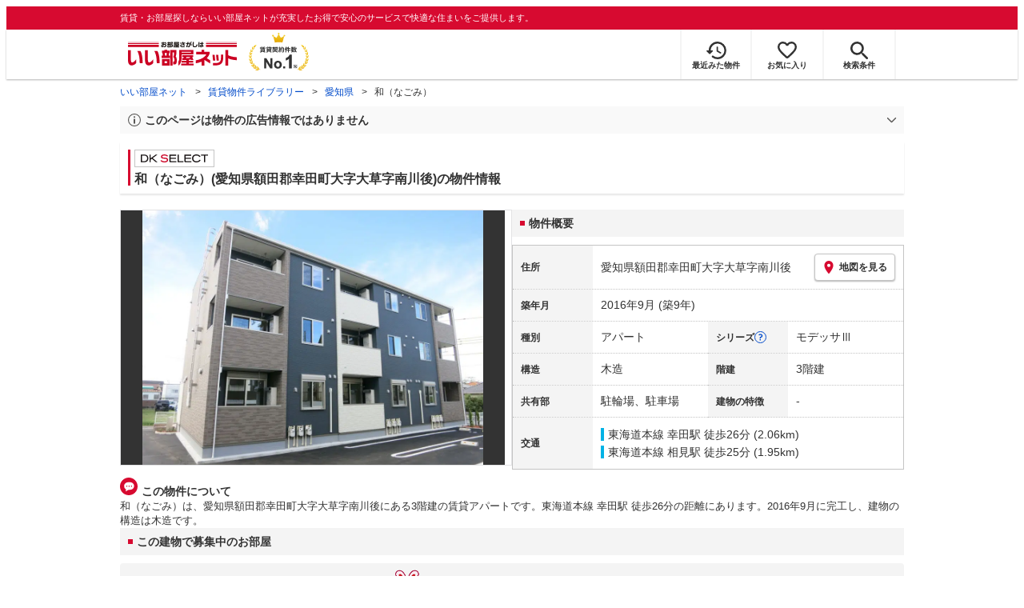

--- FILE ---
content_type: text/html; charset=utf-8
request_url: https://www.eheya.net/library/detail/021998901/
body_size: 17251
content:
<!DOCTYPE html><html lang="ja"><head><meta charSet="utf-8" data-next-head=""/><meta name="viewport" content="width=device-width,initial-scale=1.0,viewport-fit=cover" data-next-head=""/><meta name="format-detection" content="telephone=no" data-next-head=""/><meta name="theme-color" content="#d70a30" data-next-head=""/><meta name="google" content="nopagereadaloud" data-next-head=""/><meta property="og:type" content="website" data-next-head=""/><meta property="og:locale" content="ja_JP" data-next-head=""/><meta property="og:site_name" content="いい部屋ネット" data-next-head=""/><link rel="shortcut icon" type="image/vnd.microsoft.icon" href="/assets/images/common/favicon.ico" data-next-head=""/><link rel="apple-touch-icon" href="/assets/images/common/apple-touch-icon.png" data-next-head=""/><title data-next-head="">和（なごみ）(愛知県額田郡幸田町大字大草字南川後)の物件情報｜いい部屋ネットの大東建託パートナーズ</title><meta name="description" content="和（なごみ）(愛知県額田郡幸田町大字大草字南川後)は東海道本線 幸田駅 徒歩26分の賃貸アパートです。外観画像や間取り図、周辺にある施設、建物内に掲載中の賃貸アパートがあるかを確認できます。賃貸マンション・アパートの物件情報をお探しなら大東建託パートナーズが運営する【いい部屋ネット】で！" data-next-head=""/><meta property="og:title" content="和（なごみ）(愛知県額田郡幸田町大字大草字南川後)の物件情報｜いい部屋ネットの大東建託パートナーズ" data-next-head=""/><meta property="og:description" content="和（なごみ）(愛知県額田郡幸田町大字大草字南川後)は東海道本線 幸田駅 徒歩26分の賃貸アパートです。外観画像や間取り図、周辺にある施設、建物内に掲載中の賃貸アパートがあるかを確認できます。賃貸マンション・アパートの物件情報をお探しなら大東建託パートナーズが運営する【いい部屋ネット】で！" data-next-head=""/><meta property="og:url" content="https://www.eheya.net/library/detail/021998901/" data-next-head=""/><link rel="canonical" href="https://www.eheya.net/library/detail/021998901/" data-next-head=""/><meta property="og:image" content="https://image2.eheya.net/libraryImage/eCloudImage2/room/1933/1933880/1933880_2.jpg?20230825092227" data-next-head=""/><meta name="robots" content="index,follow" data-next-head=""/><meta http-equiv="X-UA-Compatible" content="IE=edge" data-next-head=""/><link rel="preload" href="https://image2.eheya.net/libraryImage/eCloudImage2/room/1933/1933880/1933880_2.jpg?20230825092227" as="image" data-next-head=""/><link rel="preload" href="/assets/images/common/img_noimage.svg" as="image" data-next-head=""/><link rel="preload" href="https://image2.eheya.net/libraryImage/eCloudImage2/room/1933/1933880/1933880_2.jpg?20230825092227" as="image" data-next-head=""/><link rel="preload" href="/assets/images/common/img_noimage.svg" as="image" data-next-head=""/><link rel="shortcut icon" type="image/vnd.microsoft.icon" href="/assets/images/common/favicon.ico"/><link rel="apple-touch-icon" href="/assets/images/common/apple-touch-icon.png"/><link rel="preconnect" href="https://rtb-csync.smartadserver.com"/><link rel="preconnect" href="https://sync.outbrain.com"/><link rel="preconnect" href="https://exchange.mediavine.com"/><link rel="preconnect" href="https://pixel.rubiconproject.com"/><link rel="preconnect" href="https://sync-criteo.ads.yieldmo.com"/><link rel="preconnect" href="https://ib.adnxs.com"/><link rel="preconnect" href="https://pr-bh.ybp.yahoo.com"/><link rel="preconnect" href="https://match.sharethrough.com"/><link rel="preconnect" href="https://secure.adnxs.com"/><link rel="preconnect" href="https://sync-t1.taboola.com"/><link rel="preconnect" href="https://adx.dable.io"/><link rel="preconnect" href="https://cs.adingo.jp"/><link rel="preconnect" href="https://connect.facebook.net"/><link rel="preconnect" href="https://gum.criteo.com"/><link rel="preconnect" href="https://s.yimg.jp"/><link rel="preconnect" href="https://static.criteo.net"/><link rel="preconnect" href="https://r.casalemedia.com"/><link rel="preconnect" href="https://www.facebook.com"/><link rel="preconnect" href="https://x.bidswitch.net"/><link rel="preconnect" href="https://tr.line.me"/><link rel="preconnect" href="https://match.prod.bidr.io"/><link rel="preconnect" href="https://sslwidget.criteo.com"/><link rel="preconnect" href="https://d.line-scdn.net"/><link rel="preconnect" href="https://tg.socdm.com"/><link rel="preconnect" href="https://adgen.socdm.com"/><link rel="preconnect" href="https://www.googletagmanager.com"/><link rel="preconnect" href="https://www.google-analytics.com"/><link rel="preconnect" href="https://b99.yahoo.co.jp"/><link rel="preconnect" href="https://mug.criteo.com"/><link rel="preload" href="/_next/static/css/72b8d5e27a400f36.css" as="style"/><link rel="preload" href="/_next/static/css/17e798b1f91a5d55.css" as="style"/><meta name="sentry-trace" content="c49954ac41abc437ba7b327ea87af6a7-0c43fc129ea06566-0"/><meta name="baggage" content="sentry-environment=production,sentry-release=51287b1eb690b081859cdd7f34c20d28cba3efac,sentry-public_key=422600e238cf4088b4465ccfdcaf2cae,sentry-trace_id=c49954ac41abc437ba7b327ea87af6a7,sentry-org_id=511093,sentry-sampled=false,sentry-sample_rand=0.2664863272689172,sentry-sample_rate=0"/><script type="application/ld+json" data-next-head="">{"@context":"https://schema.org","@type":"Article","datePublished":"2023-11-28T11:57:40+09:00","description":"和（なごみ）(愛知県額田郡幸田町大字大草字南川後)は東海道本線 幸田駅 徒歩26分の賃貸アパートです。外観画像や間取り図、周辺にある施設、建物内に掲載中の賃貸アパートがあるかを確認できます。賃貸マンション・アパートの物件情報をお探しなら大東建託パートナーズが運営する【いい部屋ネット】で！","mainEntityOfPage":{"@type":"WebPage","@id":"https://www.eheya.net/library/detail/021998901/"},"headline":"和（なごみ）(愛知県額田郡幸田町大字大草字南川後)の物件情報｜いい部屋ネットの大東建託パートナーズ","image":["https://www.eheya.net/common_v4/img/ogp.png"],"dateModified":"2025-07-17T15:40:24+09:00","author":{"@type":"Person","name":"いい部屋ネット"}}</script><script type="application/ld+json" data-next-head="">{"@context":"https://schema.org","@type":"BreadcrumbList","itemListElement":[{"@type":"ListItem","position":1,"item":{"@id":"https://www.eheya.net/","name":"いい部屋ネット"}},{"@type":"ListItem","position":2,"item":{"@id":"https://www.eheya.net/library/","name":"賃貸物件ライブラリー"}},{"@type":"ListItem","position":3,"item":{"@id":"https://www.eheya.net/library/aichi/area/","name":"愛知県"}},{"@type":"ListItem","position":4,"item":{"@id":"https://www.eheya.net/library/detail/021998901/","name":"和（なごみ）"}}]}</script><script>
              (function(w,d,s,l,i){w[l]=w[l]||[];w[l].push({'gtm.start':
              new Date().getTime(),event:'gtm.js'});var f=d.getElementsByTagName(s)[0],
              j=d.createElement(s),dl=l!='dataLayer'?'&l='+l:'';j.async=true;j.src=
              'https://www.googletagmanager.com/gtm.js?id='+i+dl;f.parentNode.insertBefore(j,f);
              })(window,document,'script','dataLayer', 'GTM-NSBN7K');
              </script><link rel="stylesheet" href="/_next/static/css/72b8d5e27a400f36.css" data-n-g=""/><link rel="stylesheet" href="/_next/static/css/17e798b1f91a5d55.css" data-n-p=""/><noscript data-n-css=""></noscript><script defer="" noModule="" src="/_next/static/chunks/polyfills-42372ed130431b0a.js"></script><script src="/_next/static/chunks/webpack-2a3b7dbc9e8fbefd.js" defer=""></script><script src="/_next/static/chunks/framework-f33eddfe2e3e38e1.js" defer=""></script><script src="/_next/static/chunks/main-1caaf16acb357ff8.js" defer=""></script><script src="/_next/static/chunks/pages/_app-6b6b8f2cf9b37ff3.js" defer=""></script><script src="/_next/static/chunks/6626-9aa12a2ad2aad2e8.js" defer=""></script><script src="/_next/static/chunks/5684-deaa30339d21871f.js" defer=""></script><script src="/_next/static/chunks/3210-5bc2e6604d62f22d.js" defer=""></script><script src="/_next/static/chunks/1173-bfff2e64d2ddad58.js" defer=""></script><script src="/_next/static/chunks/4643-ce04975a7e1a1366.js" defer=""></script><script src="/_next/static/chunks/175-370d401fab121ef0.js" defer=""></script><script src="/_next/static/chunks/1787-ad1da1d40c29250f.js" defer=""></script><script src="/_next/static/chunks/7354-04efbebd98fd7efc.js" defer=""></script><script src="/_next/static/chunks/pages/library/detail/%5Bbuilding_code%5D-59158248e9438fee.js" defer=""></script><script src="/_next/static/uaYY6ynm81SnZtf3xk7uI/_buildManifest.js" defer=""></script><script src="/_next/static/uaYY6ynm81SnZtf3xk7uI/_ssgManifest.js" defer=""></script></head><body><noscript><iframe title="GTM" src="https://www.googletagmanager.com/ns.html?id=GTM-NSBN7K" height="0" width="0" style="display:none;visibility:hidden"></iframe></noscript><link rel="preload" as="image" href="/assets/images/common/logo_eheya.svg"/><link rel="preload" as="image" href="/assets/images/common/img_keiyakukensu.svg"/><link rel="preload" as="image" href="/assets/images/icons/icon_history.svg"/><link rel="preload" as="image" href="/assets/images/icons/icon_favorite.svg"/><link rel="preload" as="image" href="/assets/images/icons/icon_search.svg"/><link rel="preload" as="image" href="/assets/images/icons/icon_menu.svg"/><link rel="preload" as="image" href="https://image2.eheya.net/libraryImage/eCloudImage2/room/1933/1933880/1933880_2.jpg?20230825092227"/><link rel="preload" as="image" href="/assets/images/icons/icon_pin.svg"/><link rel="preload" as="image" href="/assets/images/icons/icon_question.svg"/><link rel="preload" as="image" href="/assets/images/icons/icon_comment.svg"/><link rel="preload" as="image" href="/assets/images/logo/logo_DKSELECT.svg"/><link rel="preload" as="image" href="/assets/images/pages/library/detail/logo_dkselect.webp"/><link rel="preload" as="image" href="/s/building-series/00263/series-exterior-image.webp"/><link rel="preload" as="image" href="/s/building-series/00263/series-logo-image.webp"/><link rel="preload" as="image" href="/assets/images/common/icons/thirdPartyFacility/icon_ds.svg"/><link rel="preload" as="image" href="/assets/images/common/icons/thirdPartyFacility/icon_hospital.svg"/><link rel="preload" as="image" href="/assets/images/common/icons/thirdPartyFacility/icon_kids.svg"/><link rel="preload" as="image" href="/assets/images/common/icons/thirdPartyFacility/icon_school.svg"/><link rel="preload" as="image" href="/assets/images/common/icons/thirdPartyFacility/icon_supermarket.svg"/><div id="__next"><header><div class="Header_sub__7iHq7"><div class="Header_sub_inner__rZaCK"><div class="Header_tagline__oZW_t">賃貸・お部屋探しならいい部屋ネットが充実したお得で安心のサービスで快適な住まいをご提供します。</div></div></div><div class="Header_main__4ry9v"><div class="Header_main_inner__rvWl0"><a href="/" data-testid="Header-logo"><div class="Header_logo__xO_zg"><img src="/assets/images/common/logo_eheya.svg" alt="賃貸・お部屋探しならいい部屋ネット" width="136" height="30"/></div></a><img src="/assets/images/common/img_keiyakukensu.svg" width="58" height="37" class="Header_no1__iAqKf" alt="賃貸契約数No.1"/><ul class="Header_navi__AnoT8"><li class="Header_navi_item__SGU9o"><div class="Header_iconLink__SWk5k"><a href="/mypage/history/" class="Header_iconLink_link__lzkGl"><div class="Header_iconLink_icon__q4HOc"><img src="/assets/images/icons/icon_history.svg" alt="" width="25" height="22"/></div><div class="Header_iconLink_label__SGNx2">最近みた物件</div></a></div></li><li class="Header_navi_item__SGU9o"><div class="Header_iconLink__SWk5k"><div class="styles_tooltipContainer___maqH" role="none"><div class="styles_children__Se6_k"><a href="/mypage/favorite/" class="Header_iconLink_link__lzkGl"><div class="Header_iconLink_icon__q4HOc"><img src="/assets/images/icons/icon_favorite.svg" alt="" width="24" height="21"/></div><div class="Header_iconLink_label__SGNx2">お気に入り</div></a></div></div></div></li><li class="Header_navi_item__SGU9o Header_navi_item-saveSearch__VXenp"><div class="Header_iconLink__SWk5k"><a href="/mypage/condition/" class="Header_iconLink_link__lzkGl"><div class="Header_iconLink_icon__q4HOc"><img src="/assets/images/icons/icon_search.svg" alt="検索条件" width="22" height="22"/></div><div class="Header_iconLink_label__SGNx2">検索条件</div></a></div></li><li class="Header_navi_item__SGU9o Header_navi_item-menu__oR_rI"><div class="Header_iconLink__SWk5k" aria-hidden="true"><div class="Header_iconLink_link__lzkGl"><div class="Header_iconLink_icon__q4HOc"><img src="/assets/images/icons/icon_menu.svg" alt="メニュー" width="22" height="17"/></div><div class="Header_iconLink_label__SGNx2">メニュー</div></div></div></li></ul></div></div><div class="Header_menu__vsakH"></div></header><main><div class="layout_container__cdpUJ"><div class="d-lg-only"><div class="Breadcrumb_wrap__ImwFv"><ul class="Breadcrumb_list__SuxCm"><li class="Breadcrumb_item__SDNfV"><a class="Breadcrumb_link___Sn0Q" href="/">いい部屋ネット</a></li><li class="Breadcrumb_item__SDNfV"><a class="Breadcrumb_link___Sn0Q" href="/library/">賃貸物件ライブラリー</a></li><li class="Breadcrumb_item__SDNfV"><a class="Breadcrumb_link___Sn0Q" href="/library/aichi/area/">愛知県</a></li><li class="Breadcrumb_item__SDNfV">和（なごみ）</li></ul></div></div><div class="LibraryDetailNotice_wrap__nkMfH"><div class="Accordion_accordion__QkcTN"><div class="Accordion_title__xjyJR" aria-hidden="true"><div class="LibraryDetailNotice_header__xicrk"><img src="/assets/images/icons/icon_info-trust-gray.svg" width="14" height="14" alt="通知アイコン" loading="lazy"/><div class="LibraryDetailNotice_title__tsA4k">このページは物件の広告情報ではありません</div></div></div><div class="Accordion_content__Qt5_e Accordion_content-close__LaRvr" style="transition-duration:150ms"><div class="LibraryDetailNotice_body__nfCUe">過去にいい部屋ネットへ掲載された和（なごみ）の不動産情報と提携先の地図情報を元に生成した参考情報です。<br/>情報更新日: 2025年7月17日</div></div></div></div><div class="styles_mainVisualContainer__svPJv"><div class="styles_wrapper__SFCIJ"><div class="styles_baseLabel__v9ltj"><div class="styles_inner__M4Hx2"><div><div class="styles_labels__UjOYX"><div class="styles_labelDkSelect__Oavrk"></div></div><h1 class="styles_title__CMXs6">和（なごみ）(愛知県額田郡幸田町大字大草字南川後)の物件情報</h1></div></div></div><div class="d-sm-only"><div class="LibraryDetailMainImage_wrap_img__1lCcY"><img src="https://image2.eheya.net/libraryImage/eCloudImage2/room/1933/1933880/1933880_2.jpg?20230825092227" class="LibraryDetailMainImage_img__xC9jD" alt="和（なごみ）の外観画像"/></div></div></div></div><div class="styles_infoAndPublishedPropertiesListContainer__FrQvh"><div><div class="styles_wrapper__AA1Rw"><div class="d-lg-only styles_firstItem__ybsgZ"><div class="LibraryDetailMainImage_wrap_img__1lCcY"><img src="https://image2.eheya.net/libraryImage/eCloudImage2/room/1933/1933880/1933880_2.jpg?20230825092227" class="LibraryDetailMainImage_img__xC9jD" alt="和（なごみ）の外観画像"/></div></div><div class="styles_secondItem__RBdhI"><div class="Heading2_inner__5h_7I"><div class="Heading2_text__yl5gS"><h2>物件概要</h2></div></div><div class="styles_table2__yzWf_"><div class="styles_row__b0AXf"><div class="styles_header__TJake">住所</div><div class="styles_body__oZSAR"><div class="styles_addressArea__9mAdJ"><div class="styles_addressArea_text__AAj4P"><a href="/aichi/area/23501/002/search/" rel="nofollow">愛知県額田郡幸田町大字大草字南川後</a></div><div><button type="button" class="styles_button__g3xm1"><img src="/assets/images/icons/icon_pin.svg" width="17" height="17" alt="ピン"/>地図を見る</button></div></div></div></div><div class="styles_row__b0AXf"><div class="styles_header__TJake">築年月</div><div class="styles_body__oZSAR"><div>2016年9月<!-- --> <!-- -->(築9年)</div></div></div><div class="styles_row__b0AXf styles_row-2column__BhTCr"><div class="styles_header__TJake">種別</div><div class="styles_body__oZSAR"><div>アパート</div></div></div><div class="styles_row__b0AXf styles_row-2column__BhTCr"><div class="styles_header__TJake styles_header-withQuestionIcon__wYy5d" aria-hidden="true">シリーズ<img src="/assets/images/icons/icon_question.svg" width="15" height="15" alt="質問"/></div><div class="styles_body__oZSAR"><div>モデッサⅢ</div></div></div><div class="styles_row__b0AXf styles_row-2column__BhTCr"><div class="styles_header__TJake">構造</div><div class="styles_body__oZSAR"><div>木造</div></div></div><div class="styles_row__b0AXf styles_row-2column__BhTCr"><div class="styles_header__TJake">階建</div><div class="styles_body__oZSAR"><div>3階建</div></div></div><div class="styles_row__b0AXf styles_row-2column__BhTCr"><div class="styles_header__TJake">共有部</div><div class="styles_body__oZSAR"><div>駐輪場、駐車場</div></div></div><div class="styles_row__b0AXf styles_row-2column__BhTCr"><div class="styles_header__TJake">建物の特徴</div><div class="styles_body__oZSAR"><div>-</div></div></div><div class="styles_row__b0AXf"><div class="styles_header__TJake">交通</div><div class="styles_body__oZSAR styles_body-transport__rfNt4"><div><div><div class="LibraryDetailTrainWalkingTransportation_transportation__M2Bnb"><span class="LibraryDetailTrainWalkingTransportation_color__cI07A" style="border-color:#00b2e5"><a href="/aichi/station/24924/search/">東海道本線 幸田駅</a> <!-- -->徒歩26分 (2.06km)</span></div></div><div><div class="LibraryDetailTrainWalkingTransportation_transportation__M2Bnb"><span class="LibraryDetailTrainWalkingTransportation_color__cI07A" style="border-color:#00b2e5"><a href="/aichi/station/29698/search/">東海道本線 相見駅</a> <!-- -->徒歩25分 (1.95km)</span></div></div></div></div></div></div></div></div><div class="styles_description__E3R6G"><div class="styles_description_title__tMDfl"><img src="/assets/images/icons/icon_comment.svg" alt="コメント"/>この物件について</div><div>和（なごみ）は、愛知県額田郡幸田町大字大草字南川後にある3階建の賃貸アパートです。東海道本線 幸田駅 徒歩26分の距離にあります。2016年9月に完工し、建物の構造は木造です。</div></div></div><div class="styles_base__bVs_a"><div class="Heading2_inner__5h_7I"><div class="Heading2_text__yl5gS"><h2>この建物で募集中のお部屋</h2></div></div><div class="styles_container__XcnlV"><div class="styles_nearbyCitiesPanel__nf4gF styles_nearbyCitiesPanel_empty__ASkDJ"><span class="styles_nearbyCitiesPanel_title__RMKZa">現在、募集中の物件はありません。<br/>周辺の他の物件をお探しいたしますか？</span><div class="styles_items__JgmFu"><a class="styles_searchLink__pa5BH" href="/aichi/area/23447/search/">知多郡武豊町</a><a class="styles_searchLink__pa5BH" href="/aichi/area/23446/search/">知多郡美浜町</a><a class="styles_searchLink__pa5BH" href="/aichi/area/23445/search/">知多郡南知多町</a><a class="styles_searchLink__tWHWm" href="/aichi/station/24924/search/">幸田<!-- -->駅</a><a class="styles_searchLink__tWHWm" href="/aichi/station/29698/search/">相見<!-- -->駅</a></div></div></div></div></div><div class="styles_recommendationListContainer__Uwt1k"><div class="LibraryDetailRecommendationList_base__JqjE0"><div class="Heading2_inner__5h_7I"><div class="Heading2_text__yl5gS"><h2>こちらの物件を見ている方におすすめの物件</h2></div></div><div class="LibraryDetailRecommendationList_container__wTfZU"><div class="LibraryDetailRecommendationCassette_cassette__l5fSu"><a href="/detail/300000062002801000008/"><div class="LibraryDetailRecommendationCassette_title__TCFuQ">Jack hishiikeⅠ</div><div class="LibraryDetailRecommendationCassette_itemPanel__wQsLm"><div class="LibraryDetailRecommendationCassette_wrap__g2l06"><div class="LibraryDetailRecommendationCassette_thumbnail__FlpqT LibraryDetailRecommendationCassette_cassette_thumbnail__qcBjD"><img src="https://image2.eheya.net/eCloudImage2/room/4492/4492878/4492878_2.jpg?20250927105419&amp;thumbnail=small" alt="Jack hishiikeⅠの間取り画像" class="LibraryDetailRecommendationCassette_thumbnail_image__nCYN3" loading="lazy"/></div><div class="LibraryDetailRecommendationCassette_itemList__GIlTn"><div><span class="LibraryDetailRecommendationCassette_price__ITwoJ"><span class="LibraryDetailRecommendationCassette_rent__J8iJr">5.6</span><span class="LibraryDetailRecommendationCassette_rentUnit__9pwwS">万円</span><span class="LibraryDetailRecommendationCassette_managementFee__8AUOh">(管理費 3,500円)</span></span></div><div class="LibraryDetailRecommendationCassette_item__dMdIP"><div class="DepositLabel_wrap__DhRc9">敷</div><span class="LibraryDetailRecommendationCassette_moneyText__Epy4S LibraryDetailRecommendationCassette_moneyText-zero__hbSTA">0円</span><div class="KeyMoneyLabel_wrap__qPiea">礼</div><span class="LibraryDetailRecommendationCassette_moneyText__Epy4S LibraryDetailRecommendationCassette_moneyText-zero__hbSTA">0円</span></div><div class="LibraryDetailRecommendationCassette_item__dMdIP">1LDK<!-- --> <!-- --> / <!-- -->31.65<!-- -->m<sup>2</sup>  <!-- --> / 築1年</div><div class="LibraryDetailRecommendationCassette_item__dMdIP">1階（102号室） / 3階建</div><div><div class="styles_iconList__76nvs" style="gap:5px 5px"><div class="Picto_picto__3dzjg"><div class="Picto_icon__aQiJl Picto_icon-moveInStatusAvailable__TmLw_"></div><div class="Picto_label__HA58E Picto_label-moveInStatusAvailable__5ec2S">即入居可</div></div><div class="Picto_picto__3dzjg"><div class="Picto_icon__aQiJl Picto_icon-zero__06mpi"></div><div class="Picto_label__HA58E Picto_label-zero__bVzVq">敷金礼金ゼロ</div></div><div class="Picto_picto__3dzjg"><div class="Picto_icon__aQiJl Picto_icon-payableByCreditCard__oPbZA"></div><div class="Picto_label__HA58E Picto_label-payableByCreditCard__aoCR7">カード決済可</div></div><div class="Picto_picto__3dzjg"><div class="Picto_icon__aQiJl Picto_icon-internetFree__fgFri"></div><div class="Picto_label__HA58E Picto_label-internetFree__lWQNP">ネット無料</div></div><div class="Picto_picto__3dzjg"><div class="Picto_icon__aQiJl Picto_icon-panorama__t4BiM"></div><div class="Picto_label__HA58E Picto_label-panorama__TQqU3">パノラマ</div></div></div></div></div></div><div class="LibraryDetailRecommendationCassette_wrap__g2l06"><div class="LibraryDetailRecommendationCassette_arrow__NfTOJ"></div></div></div></a></div><div class="LibraryDetailRecommendationCassette_cassette__l5fSu"><a href="/detail/300000060001795009974/"><div class="LibraryDetailRecommendationCassette_title__TCFuQ">コン・ソレイユ</div><div class="LibraryDetailRecommendationCassette_itemPanel__wQsLm"><div class="LibraryDetailRecommendationCassette_wrap__g2l06"><div class="LibraryDetailRecommendationCassette_thumbnail__FlpqT LibraryDetailRecommendationCassette_cassette_thumbnail__qcBjD"><img src="https://image2.eheya.net/eCloudImage2/room/1529/1529787/1529787_2.jpg?20230907094959&amp;thumbnail=small" alt="コン・ソレイユの間取り画像" class="LibraryDetailRecommendationCassette_thumbnail_image__nCYN3" loading="lazy"/></div><div class="LibraryDetailRecommendationCassette_itemList__GIlTn"><div><span class="LibraryDetailRecommendationCassette_price__ITwoJ"><span class="LibraryDetailRecommendationCassette_rent__J8iJr">5.75</span><span class="LibraryDetailRecommendationCassette_rentUnit__9pwwS">万円</span><span class="LibraryDetailRecommendationCassette_managementFee__8AUOh">(管理費 1,800円)</span></span></div><div class="LibraryDetailRecommendationCassette_item__dMdIP"><div class="DepositLabel_wrap__DhRc9">敷</div><span class="LibraryDetailRecommendationCassette_moneyText__Epy4S LibraryDetailRecommendationCassette_moneyText-zero__hbSTA">0円</span><div class="KeyMoneyLabel_wrap__qPiea">礼</div><span class="LibraryDetailRecommendationCassette_moneyText__Epy4S">67,500円</span></div><div class="LibraryDetailRecommendationCassette_item__dMdIP">1LDK<!-- --> <!-- --> / <!-- -->43.79<!-- -->m<sup>2</sup>  <!-- --> / 築6年</div><div class="LibraryDetailRecommendationCassette_item__dMdIP">2階 / 2階建</div><div><div class="styles_iconList__76nvs" style="gap:5px 5px"><div class="Picto_picto__3dzjg"><div class="Picto_icon__aQiJl Picto_icon-payableByCreditCard__oPbZA"></div><div class="Picto_label__HA58E Picto_label-payableByCreditCard__aoCR7">カード決済可</div></div><div class="Picto_picto__3dzjg"><div class="Picto_icon__aQiJl Picto_icon-internetFree__fgFri"></div><div class="Picto_label__HA58E Picto_label-internetFree__lWQNP">ネット無料</div></div><div class="Picto_picto__3dzjg"><div class="Picto_icon__aQiJl Picto_icon-panorama__t4BiM"></div><div class="Picto_label__HA58E Picto_label-panorama__TQqU3">パノラマ</div></div></div></div></div></div><div class="LibraryDetailRecommendationCassette_wrap__g2l06"><div class="LibraryDetailRecommendationCassette_arrow__NfTOJ"></div></div></div></a></div><div class="LibraryDetailRecommendationCassette_cassette__l5fSu"><a href="/detail/300000060001674009074/"><div class="LibraryDetailRecommendationCassette_title__TCFuQ">ティンバー アイ</div><div class="LibraryDetailRecommendationCassette_itemPanel__wQsLm"><div class="LibraryDetailRecommendationCassette_ribbon__Mneml"><div class="RibbonLabel_label__tvEay RibbonLabel_label-newRelease__YCCm3"><span>新着</span></div></div><div class="LibraryDetailRecommendationCassette_wrap__g2l06"><div class="LibraryDetailRecommendationCassette_thumbnail__FlpqT LibraryDetailRecommendationCassette_cassette_thumbnail__qcBjD"><img src="https://image2.eheya.net/eCloudImage2/room/1566/1566204/1566204_2.jpg?20230303094116&amp;thumbnail=small" alt="ティンバー アイの間取り画像" class="LibraryDetailRecommendationCassette_thumbnail_image__nCYN3" loading="lazy"/></div><div class="LibraryDetailRecommendationCassette_itemList__GIlTn"><div><span class="LibraryDetailRecommendationCassette_price__ITwoJ"><span class="LibraryDetailRecommendationCassette_rent__J8iJr">5.8</span><span class="LibraryDetailRecommendationCassette_rentUnit__9pwwS">万円</span><span class="LibraryDetailRecommendationCassette_managementFee__8AUOh">(管理費 1,800円)</span></span></div><div class="LibraryDetailRecommendationCassette_item__dMdIP"><div class="DepositLabel_wrap__DhRc9">敷</div><span class="LibraryDetailRecommendationCassette_moneyText__Epy4S LibraryDetailRecommendationCassette_moneyText-zero__hbSTA">0円</span><div class="KeyMoneyLabel_wrap__qPiea">礼</div><span class="LibraryDetailRecommendationCassette_moneyText__Epy4S">68,000円</span></div><div class="LibraryDetailRecommendationCassette_item__dMdIP">1LDK<!-- --> <!-- --> / <!-- -->46.54<!-- -->m<sup>2</sup>  <!-- --> / 築8年</div><div class="LibraryDetailRecommendationCassette_item__dMdIP">2階 / 2階建</div><div><div class="styles_iconList__76nvs" style="gap:5px 5px"><div class="Picto_picto__3dzjg"><div class="Picto_icon__aQiJl Picto_icon-payableByCreditCard__oPbZA"></div><div class="Picto_label__HA58E Picto_label-payableByCreditCard__aoCR7">カード決済可</div></div><div class="Picto_picto__3dzjg"><div class="Picto_icon__aQiJl Picto_icon-panorama__t4BiM"></div><div class="Picto_label__HA58E Picto_label-panorama__TQqU3">パノラマ</div></div></div></div></div></div><div class="LibraryDetailRecommendationCassette_wrap__g2l06"><div class="LibraryDetailRecommendationCassette_arrow__NfTOJ"></div></div></div></a></div><div class="LibraryDetailRecommendationCassette_cassette__l5fSu"><a href="/detail/300000060001699009291/"><div class="LibraryDetailRecommendationCassette_title__TCFuQ">メゾン松山</div><div class="LibraryDetailRecommendationCassette_itemPanel__wQsLm"><div class="LibraryDetailRecommendationCassette_wrap__g2l06"><div class="LibraryDetailRecommendationCassette_thumbnail__FlpqT LibraryDetailRecommendationCassette_cassette_thumbnail__qcBjD"><img src="https://image2.eheya.net/eCloudImage2/room/3063/3063753/3063753_2.jpg?20231118143739&amp;thumbnail=small" alt="メゾン松山の間取り画像" class="LibraryDetailRecommendationCassette_thumbnail_image__nCYN3" loading="lazy"/></div><div class="LibraryDetailRecommendationCassette_itemList__GIlTn"><div><span class="LibraryDetailRecommendationCassette_price__ITwoJ"><span class="LibraryDetailRecommendationCassette_rent__J8iJr">5.9</span><span class="LibraryDetailRecommendationCassette_rentUnit__9pwwS">万円</span><span class="LibraryDetailRecommendationCassette_managementFee__8AUOh">(管理費 2,300円)</span></span></div><div class="LibraryDetailRecommendationCassette_item__dMdIP"><div class="DepositLabel_wrap__DhRc9">敷</div><span class="LibraryDetailRecommendationCassette_moneyText__Epy4S LibraryDetailRecommendationCassette_moneyText-zero__hbSTA">0円</span><div class="KeyMoneyLabel_wrap__qPiea">礼</div><span class="LibraryDetailRecommendationCassette_moneyText__Epy4S">69,000円</span></div><div class="LibraryDetailRecommendationCassette_item__dMdIP">1LDK<!-- --> <!-- --> / <!-- -->44.66<!-- -->m<sup>2</sup>  <!-- --> / 築8年</div><div class="LibraryDetailRecommendationCassette_item__dMdIP">2階 / 2階建</div><div><div class="styles_iconList__76nvs" style="gap:5px 5px"><div class="Picto_picto__3dzjg"><div class="Picto_icon__aQiJl Picto_icon-payableByCreditCard__oPbZA"></div><div class="Picto_label__HA58E Picto_label-payableByCreditCard__aoCR7">カード決済可</div></div><div class="Picto_picto__3dzjg"><div class="Picto_icon__aQiJl Picto_icon-internetFree__fgFri"></div><div class="Picto_label__HA58E Picto_label-internetFree__lWQNP">ネット無料</div></div><div class="Picto_picto__3dzjg"><div class="Picto_icon__aQiJl Picto_icon-panorama__t4BiM"></div><div class="Picto_label__HA58E Picto_label-panorama__TQqU3">パノラマ</div></div></div></div></div></div><div class="LibraryDetailRecommendationCassette_wrap__g2l06"><div class="LibraryDetailRecommendationCassette_arrow__NfTOJ"></div></div></div></a></div><div class="LibraryDetailRecommendationCassette_cassette__l5fSu"><a href="/detail/300000062003290000001/"><div class="LibraryDetailRecommendationCassette_title__TCFuQ">harmonious</div><div class="LibraryDetailRecommendationCassette_itemPanel__wQsLm"><div class="LibraryDetailRecommendationCassette_wrap__g2l06"><div class="LibraryDetailRecommendationCassette_thumbnail__FlpqT LibraryDetailRecommendationCassette_cassette_thumbnail__qcBjD"><img src="https://image2.eheya.net/eCloudImage2/room/5702/5702159/5702159_2.jpg?20251113162449&amp;thumbnail=small" alt="harmoniousの間取り画像" class="LibraryDetailRecommendationCassette_thumbnail_image__nCYN3" loading="lazy"/></div><div class="LibraryDetailRecommendationCassette_itemList__GIlTn"><div><span class="LibraryDetailRecommendationCassette_price__ITwoJ"><span class="LibraryDetailRecommendationCassette_rent__J8iJr">5.1</span><span class="LibraryDetailRecommendationCassette_rentUnit__9pwwS">万円</span><span class="LibraryDetailRecommendationCassette_managementFee__8AUOh">(管理費 3,800円)</span></span></div><div class="LibraryDetailRecommendationCassette_item__dMdIP"><div class="DepositLabel_wrap__DhRc9">敷</div><span class="LibraryDetailRecommendationCassette_moneyText__Epy4S LibraryDetailRecommendationCassette_moneyText-zero__hbSTA">0円</span><div class="KeyMoneyLabel_wrap__qPiea">礼</div><span class="LibraryDetailRecommendationCassette_moneyText__Epy4S LibraryDetailRecommendationCassette_moneyText-zero__hbSTA">0円</span></div><div class="LibraryDetailRecommendationCassette_item__dMdIP">1LDK<!-- --> <!-- --> / <!-- -->44.71<!-- -->m<sup>2</sup>  <!-- --> / 築17年</div><div class="LibraryDetailRecommendationCassette_item__dMdIP">102号室 / 2階建</div><div><div class="styles_iconList__76nvs" style="gap:5px 5px"><div class="Picto_picto__3dzjg"><div class="Picto_icon__aQiJl Picto_icon-moveInStatusAvailable__TmLw_"></div><div class="Picto_label__HA58E Picto_label-moveInStatusAvailable__5ec2S">即入居可</div></div><div class="Picto_picto__3dzjg"><div class="Picto_icon__aQiJl Picto_icon-zero__06mpi"></div><div class="Picto_label__HA58E Picto_label-zero__bVzVq">敷金礼金ゼロ</div></div><div class="Picto_picto__3dzjg"><div class="Picto_icon__aQiJl Picto_icon-payableByCreditCard__oPbZA"></div><div class="Picto_label__HA58E Picto_label-payableByCreditCard__aoCR7">カード決済可</div></div></div></div></div></div><div class="LibraryDetailRecommendationCassette_wrap__g2l06"><div class="LibraryDetailRecommendationCassette_arrow__NfTOJ"></div></div></div></a></div><div class="LibraryDetailRecommendationCassette_cassette__l5fSu"><a href="/detail/300000060001767009805/"><div class="LibraryDetailRecommendationCassette_title__TCFuQ">ソレッジャートⅡ</div><div class="LibraryDetailRecommendationCassette_itemPanel__wQsLm"><div class="LibraryDetailRecommendationCassette_wrap__g2l06"><div class="LibraryDetailRecommendationCassette_thumbnail__FlpqT LibraryDetailRecommendationCassette_cassette_thumbnail__qcBjD"><img src="https://image2.eheya.net/directImage/024/237/802/024237802-G.jpg?20260131055346&amp;thumbnail=small" alt="ソレッジャートⅡの間取り画像" class="LibraryDetailRecommendationCassette_thumbnail_image__nCYN3" loading="lazy"/></div><div class="LibraryDetailRecommendationCassette_itemList__GIlTn"><div><span class="LibraryDetailRecommendationCassette_price__ITwoJ"><span class="LibraryDetailRecommendationCassette_rent__J8iJr">6.2</span><span class="LibraryDetailRecommendationCassette_rentUnit__9pwwS">万円</span><span class="LibraryDetailRecommendationCassette_managementFee__8AUOh">(管理費 3,500円)</span></span></div><div class="LibraryDetailRecommendationCassette_item__dMdIP"><div class="DepositLabel_wrap__DhRc9">敷</div><span class="LibraryDetailRecommendationCassette_moneyText__Epy4S LibraryDetailRecommendationCassette_moneyText-zero__hbSTA">0円</span><div class="KeyMoneyLabel_wrap__qPiea">礼</div><span class="LibraryDetailRecommendationCassette_moneyText__Epy4S">72,000円</span></div><div class="LibraryDetailRecommendationCassette_item__dMdIP">1LDK<!-- --> <!-- --> / <!-- -->43.79<!-- -->m<sup>2</sup>  <!-- --> / 築6年</div><div class="LibraryDetailRecommendationCassette_item__dMdIP">2階 / 2階建</div><div><div class="styles_iconList__76nvs" style="gap:5px 5px"><div class="Picto_picto__3dzjg"><div class="Picto_icon__aQiJl Picto_icon-payableByCreditCard__oPbZA"></div><div class="Picto_label__HA58E Picto_label-payableByCreditCard__aoCR7">カード決済可</div></div><div class="Picto_picto__3dzjg"><div class="Picto_icon__aQiJl Picto_icon-internetFree__fgFri"></div><div class="Picto_label__HA58E Picto_label-internetFree__lWQNP">ネット無料</div></div><div class="Picto_picto__3dzjg"><div class="Picto_icon__aQiJl Picto_icon-panorama__t4BiM"></div><div class="Picto_label__HA58E Picto_label-panorama__TQqU3">パノラマ</div></div></div></div></div></div><div class="LibraryDetailRecommendationCassette_wrap__g2l06"><div class="LibraryDetailRecommendationCassette_arrow__NfTOJ"></div></div></div></a></div><div class="LibraryDetailRecommendationCassette_cassette__l5fSu"><a href="/detail/300000060001843010105/"><div class="LibraryDetailRecommendationCassette_title__TCFuQ">リジエール幸田</div><div class="LibraryDetailRecommendationCassette_itemPanel__wQsLm"><div class="LibraryDetailRecommendationCassette_wrap__g2l06"><div class="LibraryDetailRecommendationCassette_thumbnail__FlpqT LibraryDetailRecommendationCassette_cassette_thumbnail__qcBjD"><img src="https://image2.eheya.net/eCloudImage2/room/294/294917/294917_2.jpg?-00011130000000&amp;thumbnail=small" alt="リジエール幸田の間取り画像" class="LibraryDetailRecommendationCassette_thumbnail_image__nCYN3" loading="lazy"/></div><div class="LibraryDetailRecommendationCassette_itemList__GIlTn"><div><span class="LibraryDetailRecommendationCassette_price__ITwoJ"><span class="LibraryDetailRecommendationCassette_rent__J8iJr">6.4</span><span class="LibraryDetailRecommendationCassette_rentUnit__9pwwS">万円</span><span class="LibraryDetailRecommendationCassette_managementFee__8AUOh">(管理費 2,300円)</span></span></div><div class="LibraryDetailRecommendationCassette_item__dMdIP"><div class="DepositLabel_wrap__DhRc9">敷</div><span class="LibraryDetailRecommendationCassette_moneyText__Epy4S LibraryDetailRecommendationCassette_moneyText-zero__hbSTA">0円</span><div class="KeyMoneyLabel_wrap__qPiea">礼</div><span class="LibraryDetailRecommendationCassette_moneyText__Epy4S">74,000円</span></div><div class="LibraryDetailRecommendationCassette_item__dMdIP">1LDK<!-- --> <!-- --> / <!-- -->41.97<!-- -->m<sup>2</sup>  <!-- --> / 築6年</div><div class="LibraryDetailRecommendationCassette_item__dMdIP">1階（102号室） / 3階建</div><div><div class="styles_iconList__76nvs" style="gap:5px 5px"><div class="Picto_picto__3dzjg"><div class="Picto_icon__aQiJl Picto_icon-moveInStatusAvailable__TmLw_"></div><div class="Picto_label__HA58E Picto_label-moveInStatusAvailable__5ec2S">即入居可</div></div><div class="Picto_picto__3dzjg"><div class="Picto_icon__aQiJl Picto_icon-payableByCreditCard__oPbZA"></div><div class="Picto_label__HA58E Picto_label-payableByCreditCard__aoCR7">カード決済可</div></div><div class="Picto_picto__3dzjg"><div class="Picto_icon__aQiJl Picto_icon-internetFree__fgFri"></div><div class="Picto_label__HA58E Picto_label-internetFree__lWQNP">ネット無料</div></div><div class="Picto_picto__3dzjg"><div class="Picto_icon__aQiJl Picto_icon-panorama__t4BiM"></div><div class="Picto_label__HA58E Picto_label-panorama__TQqU3">パノラマ</div></div></div></div></div></div><div class="LibraryDetailRecommendationCassette_wrap__g2l06"><div class="LibraryDetailRecommendationCassette_arrow__NfTOJ"></div></div></div></a></div><div class="LibraryDetailRecommendationCassette_cassette__l5fSu"><a href="/detail/300000062001093000006/"><div class="LibraryDetailRecommendationCassette_title__TCFuQ">アルカンシェル</div><div class="LibraryDetailRecommendationCassette_itemPanel__wQsLm"><div class="LibraryDetailRecommendationCassette_wrap__g2l06"><div class="LibraryDetailRecommendationCassette_thumbnail__FlpqT LibraryDetailRecommendationCassette_cassette_thumbnail__qcBjD"><img src="https://image2.eheya.net/eCloudImage2/room/5830/5830101/5830101_2.jpg?20260119103441&amp;thumbnail=small" alt="アルカンシェルの間取り画像" class="LibraryDetailRecommendationCassette_thumbnail_image__nCYN3" loading="lazy"/></div><div class="LibraryDetailRecommendationCassette_itemList__GIlTn"><div><span class="LibraryDetailRecommendationCassette_price__ITwoJ"><span class="LibraryDetailRecommendationCassette_rent__J8iJr">5.6</span><span class="LibraryDetailRecommendationCassette_rentUnit__9pwwS">万円</span><span class="LibraryDetailRecommendationCassette_managementFee__8AUOh">(管理費 5,500円)</span></span></div><div class="LibraryDetailRecommendationCassette_item__dMdIP"><div class="DepositLabel_wrap__DhRc9">敷</div><span class="LibraryDetailRecommendationCassette_moneyText__Epy4S LibraryDetailRecommendationCassette_moneyText-zero__hbSTA">0円</span><div class="KeyMoneyLabel_wrap__qPiea">礼</div><span class="LibraryDetailRecommendationCassette_moneyText__Epy4S">30,000円</span></div><div class="LibraryDetailRecommendationCassette_item__dMdIP">2DK<!-- --> <!-- --> / <!-- -->40.29<!-- -->m<sup>2</sup>  <!-- --> / 築27年</div><div class="LibraryDetailRecommendationCassette_item__dMdIP">1階 / 2階建</div><div><div class="styles_iconList__76nvs" style="gap:5px 5px"><div class="Picto_picto__3dzjg"><div class="Picto_icon__aQiJl Picto_icon-payableByCreditCard__oPbZA"></div><div class="Picto_label__HA58E Picto_label-payableByCreditCard__aoCR7">カード決済可</div></div><div class="Picto_picto__3dzjg"><div class="Picto_icon__aQiJl Picto_icon-internetFree__fgFri"></div><div class="Picto_label__HA58E Picto_label-internetFree__lWQNP">ネット無料</div></div></div></div></div></div><div class="LibraryDetailRecommendationCassette_wrap__g2l06"><div class="LibraryDetailRecommendationCassette_arrow__NfTOJ"></div></div></div></a></div><div class="LibraryDetailRecommendationCassette_cassette__l5fSu"><a href="/detail/300000062003176000001/"><div class="LibraryDetailRecommendationCassette_title__TCFuQ">ルミエールセブンB</div><div class="LibraryDetailRecommendationCassette_itemPanel__wQsLm"><div class="LibraryDetailRecommendationCassette_wrap__g2l06"><div class="LibraryDetailRecommendationCassette_thumbnail__FlpqT LibraryDetailRecommendationCassette_cassette_thumbnail__qcBjD"><img src="https://image2.eheya.net/eCloudImage2/room/5321/5321666/5321666_2.jpg?20251013121506&amp;thumbnail=small" alt="ルミエールセブンBの間取り画像" class="LibraryDetailRecommendationCassette_thumbnail_image__nCYN3" loading="lazy"/></div><div class="LibraryDetailRecommendationCassette_itemList__GIlTn"><div><span class="LibraryDetailRecommendationCassette_price__ITwoJ"><span class="LibraryDetailRecommendationCassette_rent__J8iJr">5.6</span><span class="LibraryDetailRecommendationCassette_rentUnit__9pwwS">万円</span><span class="LibraryDetailRecommendationCassette_managementFee__8AUOh">(管理費 3,200円)</span></span></div><div class="LibraryDetailRecommendationCassette_item__dMdIP"><div class="DepositLabel_wrap__DhRc9">敷</div><span class="LibraryDetailRecommendationCassette_moneyText__Epy4S LibraryDetailRecommendationCassette_moneyText-zero__hbSTA">0円</span><div class="KeyMoneyLabel_wrap__qPiea">礼</div><span class="LibraryDetailRecommendationCassette_moneyText__Epy4S LibraryDetailRecommendationCassette_moneyText-zero__hbSTA">0円</span></div><div class="LibraryDetailRecommendationCassette_item__dMdIP">2LDK<!-- --> <!-- --> / <!-- -->59.62<!-- -->m<sup>2</sup>  <!-- --> / 築21年</div><div class="LibraryDetailRecommendationCassette_item__dMdIP">2号室 / 2階建</div><div><div class="styles_iconList__76nvs" style="gap:5px 5px"><div class="Picto_picto__3dzjg"><div class="Picto_icon__aQiJl Picto_icon-moveInStatusAvailable__TmLw_"></div><div class="Picto_label__HA58E Picto_label-moveInStatusAvailable__5ec2S">即入居可</div></div><div class="Picto_picto__3dzjg"><div class="Picto_icon__aQiJl Picto_icon-payableByCreditCard__oPbZA"></div><div class="Picto_label__HA58E Picto_label-payableByCreditCard__aoCR7">カード決済可</div></div><div class="Picto_picto__3dzjg"><div class="Picto_icon__aQiJl Picto_icon-panorama__t4BiM"></div><div class="Picto_label__HA58E Picto_label-panorama__TQqU3">パノラマ</div></div></div></div></div></div><div class="LibraryDetailRecommendationCassette_wrap__g2l06"><div class="LibraryDetailRecommendationCassette_arrow__NfTOJ"></div></div></div></a></div><div class="LibraryDetailRecommendationCassette_cassette__l5fSu"><a href="/detail/300000062003004000001/"><div class="LibraryDetailRecommendationCassette_title__TCFuQ">ジュネスサードニックスB</div><div class="LibraryDetailRecommendationCassette_itemPanel__wQsLm"><div class="LibraryDetailRecommendationCassette_ribbon__Mneml"><div class="RibbonLabel_label__tvEay RibbonLabel_label-newRelease__YCCm3"><span>新着</span></div></div><div class="LibraryDetailRecommendationCassette_wrap__g2l06"><div class="LibraryDetailRecommendationCassette_thumbnail__FlpqT LibraryDetailRecommendationCassette_cassette_thumbnail__qcBjD"><img src="https://image2.eheya.net/eCloudImage2/room/4838/4838043/4838043_2.jpg?20241003165346&amp;thumbnail=small" alt="ジュネスサードニックスBの間取り画像" class="LibraryDetailRecommendationCassette_thumbnail_image__nCYN3" loading="lazy"/></div><div class="LibraryDetailRecommendationCassette_itemList__GIlTn"><div><span class="LibraryDetailRecommendationCassette_price__ITwoJ"><span class="LibraryDetailRecommendationCassette_rent__J8iJr">5.5</span><span class="LibraryDetailRecommendationCassette_rentUnit__9pwwS">万円</span><span class="LibraryDetailRecommendationCassette_managementFee__8AUOh">(管理費 4,150円)</span></span></div><div class="LibraryDetailRecommendationCassette_item__dMdIP"><div class="DepositLabel_wrap__DhRc9">敷</div><span class="LibraryDetailRecommendationCassette_moneyText__Epy4S LibraryDetailRecommendationCassette_moneyText-zero__hbSTA">0円</span><div class="KeyMoneyLabel_wrap__qPiea">礼</div><span class="LibraryDetailRecommendationCassette_moneyText__Epy4S LibraryDetailRecommendationCassette_moneyText-zero__hbSTA">0円</span></div><div class="LibraryDetailRecommendationCassette_item__dMdIP">2LDK<!-- --> <!-- --> / <!-- -->53.0<!-- -->m<sup>2</sup>  <!-- --> / 築26年</div><div class="LibraryDetailRecommendationCassette_item__dMdIP">3号室 / 2階建</div><div><div class="styles_iconList__76nvs" style="gap:5px 5px"><div class="Picto_picto__3dzjg"><div class="Picto_icon__aQiJl Picto_icon-moveInStatusAvailable__TmLw_"></div><div class="Picto_label__HA58E Picto_label-moveInStatusAvailable__5ec2S">即入居可</div></div><div class="Picto_picto__3dzjg"><div class="Picto_icon__aQiJl Picto_icon-payableByCreditCard__oPbZA"></div><div class="Picto_label__HA58E Picto_label-payableByCreditCard__aoCR7">カード決済可</div></div><div class="Picto_picto__3dzjg"><div class="Picto_icon__aQiJl Picto_icon-panorama__t4BiM"></div><div class="Picto_label__HA58E Picto_label-panorama__TQqU3">パノラマ</div></div></div></div></div></div><div class="LibraryDetailRecommendationCassette_wrap__g2l06"><div class="LibraryDetailRecommendationCassette_arrow__NfTOJ"></div></div></div></a></div><div class="LibraryDetailRecommendationCassette_cassette__l5fSu"><a href="/detail/300000062003037000002/"><div class="LibraryDetailRecommendationCassette_title__TCFuQ">ルミエールセブンA</div><div class="LibraryDetailRecommendationCassette_itemPanel__wQsLm"><div class="LibraryDetailRecommendationCassette_wrap__g2l06"><div class="LibraryDetailRecommendationCassette_thumbnail__FlpqT LibraryDetailRecommendationCassette_cassette_thumbnail__qcBjD"><img src="https://image2.eheya.net/eCloudImage2/room/5699/5699831/5699831_2.jpg?20251114140047&amp;thumbnail=small" alt="ルミエールセブンAの間取り画像" class="LibraryDetailRecommendationCassette_thumbnail_image__nCYN3" loading="lazy"/></div><div class="LibraryDetailRecommendationCassette_itemList__GIlTn"><div><span class="LibraryDetailRecommendationCassette_price__ITwoJ"><span class="LibraryDetailRecommendationCassette_rent__J8iJr">5.5</span><span class="LibraryDetailRecommendationCassette_rentUnit__9pwwS">万円</span><span class="LibraryDetailRecommendationCassette_managementFee__8AUOh">(管理費 3,200円)</span></span></div><div class="LibraryDetailRecommendationCassette_item__dMdIP"><div class="DepositLabel_wrap__DhRc9">敷</div><span class="LibraryDetailRecommendationCassette_moneyText__Epy4S LibraryDetailRecommendationCassette_moneyText-zero__hbSTA">0円</span><div class="KeyMoneyLabel_wrap__qPiea">礼</div><span class="LibraryDetailRecommendationCassette_moneyText__Epy4S LibraryDetailRecommendationCassette_moneyText-zero__hbSTA">0円</span></div><div class="LibraryDetailRecommendationCassette_item__dMdIP">2LDK<!-- --> <!-- --> / <!-- -->59.62<!-- -->m<sup>2</sup>  <!-- --> / 築21年</div><div class="LibraryDetailRecommendationCassette_item__dMdIP">2号室 / 2階建</div><div><div class="styles_iconList__76nvs" style="gap:5px 5px"><div class="Picto_picto__3dzjg"><div class="Picto_icon__aQiJl Picto_icon-moveInStatusAvailable__TmLw_"></div><div class="Picto_label__HA58E Picto_label-moveInStatusAvailable__5ec2S">即入居可</div></div><div class="Picto_picto__3dzjg"><div class="Picto_icon__aQiJl Picto_icon-payableByCreditCard__oPbZA"></div><div class="Picto_label__HA58E Picto_label-payableByCreditCard__aoCR7">カード決済可</div></div><div class="Picto_picto__3dzjg"><div class="Picto_icon__aQiJl Picto_icon-panorama__t4BiM"></div><div class="Picto_label__HA58E Picto_label-panorama__TQqU3">パノラマ</div></div></div></div></div></div><div class="LibraryDetailRecommendationCassette_wrap__g2l06"><div class="LibraryDetailRecommendationCassette_arrow__NfTOJ"></div></div></div></a></div><div class="LibraryDetailRecommendationCassette_cassette__l5fSu"><a href="/detail/300000062003308000001/"><div class="LibraryDetailRecommendationCassette_title__TCFuQ">SunGardenぴの</div><div class="LibraryDetailRecommendationCassette_itemPanel__wQsLm"><div class="LibraryDetailRecommendationCassette_wrap__g2l06"><div class="LibraryDetailRecommendationCassette_thumbnail__FlpqT LibraryDetailRecommendationCassette_cassette_thumbnail__qcBjD"><img src="https://image2.eheya.net/eCloudImage2/room/5770/5770585/5770585_2.jpg?20251219182520&amp;thumbnail=small" alt="SunGardenぴのの間取り画像" class="LibraryDetailRecommendationCassette_thumbnail_image__nCYN3" loading="lazy"/></div><div class="LibraryDetailRecommendationCassette_itemList__GIlTn"><div><span class="LibraryDetailRecommendationCassette_price__ITwoJ"><span class="LibraryDetailRecommendationCassette_rent__J8iJr">5.8</span><span class="LibraryDetailRecommendationCassette_rentUnit__9pwwS">万円</span><span class="LibraryDetailRecommendationCassette_managementFee__8AUOh">(管理費 4,000円)</span></span></div><div class="LibraryDetailRecommendationCassette_item__dMdIP"><div class="DepositLabel_wrap__DhRc9">敷</div><span class="LibraryDetailRecommendationCassette_moneyText__Epy4S LibraryDetailRecommendationCassette_moneyText-zero__hbSTA">0円</span><div class="KeyMoneyLabel_wrap__qPiea">礼</div><span class="LibraryDetailRecommendationCassette_moneyText__Epy4S LibraryDetailRecommendationCassette_moneyText-zero__hbSTA">0円</span></div><div class="LibraryDetailRecommendationCassette_item__dMdIP">2LDK<!-- --> <!-- --> / <!-- -->59.62<!-- -->m<sup>2</sup>  <!-- --> / 築22年</div><div class="LibraryDetailRecommendationCassette_item__dMdIP">- 階 / 2階建</div><div><div class="styles_iconList__76nvs" style="gap:5px 5px"><div class="Picto_picto__3dzjg"><div class="Picto_icon__aQiJl Picto_icon-internetFree__fgFri"></div><div class="Picto_label__HA58E Picto_label-internetFree__lWQNP">ネット無料</div></div></div></div></div></div><div class="LibraryDetailRecommendationCassette_wrap__g2l06"><div class="LibraryDetailRecommendationCassette_arrow__NfTOJ"></div></div></div></a></div><div class="LibraryDetailRecommendationCassette_cassette__l5fSu"><a href="/detail/300000062000917000004/"><div class="LibraryDetailRecommendationCassette_title__TCFuQ">レジデンス幸田駅前</div><div class="LibraryDetailRecommendationCassette_itemPanel__wQsLm"><div class="LibraryDetailRecommendationCassette_wrap__g2l06"><div class="LibraryDetailRecommendationCassette_thumbnail__FlpqT LibraryDetailRecommendationCassette_cassette_thumbnail__qcBjD"><img src="https://image2.eheya.net/eCloudImage2/room/296/296690/296690_2.jpg?20230715173830&amp;thumbnail=small" alt="レジデンス幸田駅前の間取り画像" class="LibraryDetailRecommendationCassette_thumbnail_image__nCYN3" loading="lazy"/></div><div class="LibraryDetailRecommendationCassette_itemList__GIlTn"><div><span class="LibraryDetailRecommendationCassette_price__ITwoJ"><span class="LibraryDetailRecommendationCassette_rent__J8iJr">5.9</span><span class="LibraryDetailRecommendationCassette_rentUnit__9pwwS">万円</span><span class="LibraryDetailRecommendationCassette_managementFee__8AUOh">(管理費 5,000円)</span></span></div><div class="LibraryDetailRecommendationCassette_item__dMdIP"><div class="DepositLabel_wrap__DhRc9">敷</div><span class="LibraryDetailRecommendationCassette_moneyText__Epy4S LibraryDetailRecommendationCassette_moneyText-zero__hbSTA">0円</span><div class="KeyMoneyLabel_wrap__qPiea">礼</div><span class="LibraryDetailRecommendationCassette_moneyText__Epy4S LibraryDetailRecommendationCassette_moneyText-zero__hbSTA">0円</span></div><div class="LibraryDetailRecommendationCassette_item__dMdIP">1R<!-- --> <!-- --> / <!-- -->35.1<!-- -->m<sup>2</sup>  <!-- --> / 築5年</div><div class="LibraryDetailRecommendationCassette_item__dMdIP">1階 / 3階建</div><div><div class="styles_iconList__76nvs" style="gap:5px 5px"><div class="Picto_picto__3dzjg"><div class="Picto_icon__aQiJl Picto_icon-zero__06mpi"></div><div class="Picto_label__HA58E Picto_label-zero__bVzVq">敷金礼金ゼロ</div></div><div class="Picto_picto__3dzjg"><div class="Picto_icon__aQiJl Picto_icon-internetFree__fgFri"></div><div class="Picto_label__HA58E Picto_label-internetFree__lWQNP">ネット無料</div></div><div class="Picto_picto__3dzjg"><div class="Picto_icon__aQiJl Picto_icon-panorama__t4BiM"></div><div class="Picto_label__HA58E Picto_label-panorama__TQqU3">パノラマ</div></div></div></div></div></div><div class="LibraryDetailRecommendationCassette_wrap__g2l06"><div class="LibraryDetailRecommendationCassette_arrow__NfTOJ"></div></div></div></a></div><div class="LibraryDetailRecommendationCassette_cassette__l5fSu"><a href="/detail/300000062003259000001/"><div class="LibraryDetailRecommendationCassette_title__TCFuQ">CaSa A・G A棟</div><div class="LibraryDetailRecommendationCassette_itemPanel__wQsLm"><div class="LibraryDetailRecommendationCassette_wrap__g2l06"><div class="LibraryDetailRecommendationCassette_thumbnail__FlpqT LibraryDetailRecommendationCassette_cassette_thumbnail__qcBjD"><img src="https://image2.eheya.net/eCloudImage2/room/5592/5592863/5592863_2.jpg?20250925113211&amp;thumbnail=small" alt="CaSa A・G A棟の間取り画像" class="LibraryDetailRecommendationCassette_thumbnail_image__nCYN3" loading="lazy"/></div><div class="LibraryDetailRecommendationCassette_itemList__GIlTn"><div><span class="LibraryDetailRecommendationCassette_price__ITwoJ"><span class="LibraryDetailRecommendationCassette_rent__J8iJr">6.0</span><span class="LibraryDetailRecommendationCassette_rentUnit__9pwwS">万円</span><span class="LibraryDetailRecommendationCassette_managementFee__8AUOh">(管理費 3,700円)</span></span></div><div class="LibraryDetailRecommendationCassette_item__dMdIP"><div class="DepositLabel_wrap__DhRc9">敷</div><span class="LibraryDetailRecommendationCassette_moneyText__Epy4S LibraryDetailRecommendationCassette_moneyText-zero__hbSTA">0円</span><div class="KeyMoneyLabel_wrap__qPiea">礼</div><span class="LibraryDetailRecommendationCassette_moneyText__Epy4S LibraryDetailRecommendationCassette_moneyText-zero__hbSTA">0円</span></div><div class="LibraryDetailRecommendationCassette_item__dMdIP">2LDK<!-- --> <!-- --> / <!-- -->59.64<!-- -->m<sup>2</sup>  <!-- --> / 築25年</div><div class="LibraryDetailRecommendationCassette_item__dMdIP">3号室 / 2階建</div><div><div class="styles_iconList__76nvs" style="gap:5px 5px"><div class="Picto_picto__3dzjg"><div class="Picto_icon__aQiJl Picto_icon-moveInStatusAvailable__TmLw_"></div><div class="Picto_label__HA58E Picto_label-moveInStatusAvailable__5ec2S">即入居可</div></div><div class="Picto_picto__3dzjg"><div class="Picto_icon__aQiJl Picto_icon-payableByCreditCard__oPbZA"></div><div class="Picto_label__HA58E Picto_label-payableByCreditCard__aoCR7">カード決済可</div></div><div class="Picto_picto__3dzjg"><div class="Picto_icon__aQiJl Picto_icon-panorama__t4BiM"></div><div class="Picto_label__HA58E Picto_label-panorama__TQqU3">パノラマ</div></div></div></div></div></div><div class="LibraryDetailRecommendationCassette_wrap__g2l06"><div class="LibraryDetailRecommendationCassette_arrow__NfTOJ"></div></div></div></a></div><div class="LibraryDetailRecommendationCassette_cassette__l5fSu"><a href="/detail/300000062003277000001/"><div class="LibraryDetailRecommendationCassette_title__TCFuQ">ルミエール</div><div class="LibraryDetailRecommendationCassette_itemPanel__wQsLm"><div class="LibraryDetailRecommendationCassette_wrap__g2l06"><div class="LibraryDetailRecommendationCassette_thumbnail__FlpqT LibraryDetailRecommendationCassette_cassette_thumbnail__qcBjD"><img src="https://image2.eheya.net/eCloudImage2/room/5665/5665965/5665965_2.jpg?20251030165927&amp;thumbnail=small" alt="ルミエールの間取り画像" class="LibraryDetailRecommendationCassette_thumbnail_image__nCYN3" loading="lazy"/></div><div class="LibraryDetailRecommendationCassette_itemList__GIlTn"><div><span class="LibraryDetailRecommendationCassette_price__ITwoJ"><span class="LibraryDetailRecommendationCassette_rent__J8iJr">5.2</span><span class="LibraryDetailRecommendationCassette_rentUnit__9pwwS">万円</span><span class="LibraryDetailRecommendationCassette_managementFee__8AUOh">(管理費 3,800円)</span></span></div><div class="LibraryDetailRecommendationCassette_item__dMdIP"><div class="DepositLabel_wrap__DhRc9">敷</div><span class="LibraryDetailRecommendationCassette_moneyText__Epy4S LibraryDetailRecommendationCassette_moneyText-zero__hbSTA">0円</span><div class="KeyMoneyLabel_wrap__qPiea">礼</div><span class="LibraryDetailRecommendationCassette_moneyText__Epy4S LibraryDetailRecommendationCassette_moneyText-zero__hbSTA">0円</span></div><div class="LibraryDetailRecommendationCassette_item__dMdIP">2LDK<!-- --> <!-- --> / <!-- -->53.0<!-- -->m<sup>2</sup>  <!-- --> / 築24年</div><div class="LibraryDetailRecommendationCassette_item__dMdIP">101号室 / 2階建</div><div><div class="styles_iconList__76nvs" style="gap:5px 5px"><div class="Picto_picto__3dzjg"><div class="Picto_icon__aQiJl Picto_icon-moveInStatusAvailable__TmLw_"></div><div class="Picto_label__HA58E Picto_label-moveInStatusAvailable__5ec2S">即入居可</div></div><div class="Picto_picto__3dzjg"><div class="Picto_icon__aQiJl Picto_icon-zero__06mpi"></div><div class="Picto_label__HA58E Picto_label-zero__bVzVq">敷金礼金ゼロ</div></div><div class="Picto_picto__3dzjg"><div class="Picto_icon__aQiJl Picto_icon-panorama__t4BiM"></div><div class="Picto_label__HA58E Picto_label-panorama__TQqU3">パノラマ</div></div></div></div></div></div><div class="LibraryDetailRecommendationCassette_wrap__g2l06"><div class="LibraryDetailRecommendationCassette_arrow__NfTOJ"></div></div></div></a></div></div></div></div><div class="styles_dkSelectContainer__Na5mL"><div class="styles_wrapper__DB3is"><div class="styles_heading2_wrapper__3QAWf"><h2 class="styles_heading2__TfcLN"><div class="styles_heading2_first__0K024">今、ご覧いただいている物件は</div><div class="styles_heading2_second__Sk4K7"><div class="styles_heading2_logo__4EhKZ"><img src="/assets/images/logo/logo_DKSELECT.svg" alt="DK SELECT"/></div><div>物件です</div></div></h2></div><div class="styles_container__pX85B"><div><div><div class="styles_inner__bkP3m"><div><h3 class="styles_heading__ZPYty"><span class="styles_heading_logo__B_CJ0"><img src="/assets/images/logo/logo_DKSELECT.svg" alt="DK SELECT"/></span><span class="styles_heading_text__943Xy">とは</span></h3></div></div><div class="styles_dkSelectAbout__9vAp5"><div class="styles_dkSelectAbout_logo__C0SYw"><img src="/assets/images/pages/library/detail/logo_dkselect.webp" alt="DK SELECTロゴ"/></div><div class=""><div class="styles_dkSelectAboutDescription_text__s1OvA"><div>『DK SELECT（ディーケーセレクト）』は、</div><div><span class="styles_dkSelectAboutDescription_redText__W8AOO">「環境にやさしい」</span></div><div><span class="styles_dkSelectAboutDescription_redText__W8AOO">「自然災害の多い日本でも安心して暮らせる」</span></div><div><span class="styles_dkSelectAboutDescription_redText__W8AOO">「ライフスタイルに合わせた自分らしい暮らしを楽しめる」</span>を</div><div>コンセプトに住まいに新しい価値を提案する、大東建託の賃貸住宅総合ブランドです。</div></div><div class="styles_dkSelectAboutDescription_button__ZKEGi"><a href="/category/dk-select/" class="styles_button__QeLI0"><div class="styles_text__YtMgo"><span class="styles_text_logo__um9Fk"><img src="/assets/images/logo/logo_DKSELECT.svg" alt="DK SELECT"/></span><span>物件を探す</span></div></a></div></div></div></div></div><div><div class="Heading3_inner__CqYQ7 Heading3_inner-default__u_Jli"><div class="Heading3_text__YgfiW Heading3_text-default__J8Eid"><h3>この建物のシリーズ「モデッサⅢ (ModessaⅢ)」について</h3></div></div><div class="styles_container__Dcr_n"><div class="styles_container_left__efTTX"><div class="styles_exteriorImage__A4Rk0"><div class="styles_exteriorImage_annotation__fXQG_">建物写真はイメージです。実際の物件とは異なります。</div><img src="/s/building-series/00263/series-exterior-image.webp" alt="モデッサⅢの外観"/></div></div><div class="styles_container_right__faVDI"><div class="styles_logo__qmESq"><img src="/s/building-series/00263/series-logo-image.webp" alt="モデッサⅢのロゴ"/></div><div class="styles_description__Ta2_C">シンプルさ・シャープさをテーマに新世代の様式を追求したデザインです。衝撃音を大幅に低減する高遮音床「D-tone」や、断熱等性能等級4相当の断熱性を標準装備し、安心で快適な暮らしを提供します。</div><div><table class="styles_table__TYrCa"><tbody class="styles_tbody__ps5zA"><tr class="styles_tr__LVn_B"><th class="styles_th__fU3T_">シリーズ</th><td class="styles_td__TMg4t"><div>モデッサⅢ<!-- --> (<!-- -->ModessaⅢ<!-- -->)</div></td></tr><tr class="styles_tr__LVn_B"><th class="styles_th__fU3T_">構造・工法</th><td class="styles_td__TMg4t"><div>木造 / 2×4工法</div></td></tr></tbody></table><div class="styles_annotation__V0FB5">※ 建物写真はイメージです。実際の物件とは異なります。</div></div></div></div></div></div></div></div><div class="styles_facilityContainer__LqnKh"><div class="styles_heading2__GN7sh"><div class="Heading2_inner__5h_7I"><div class="Heading2_text__yl5gS"><h2>和（なごみ）の周辺環境</h2></div></div></div><div class="Heading3_inner__CqYQ7 Heading3_inner-yellow__Q5ag2"><div class="Heading3_text__YgfiW Heading3_text-yellow__RLrQK"><h3>500m圏内の施設</h3></div></div><div class="styles_listWrapper__A4uu_"><div class="styles_list__EZvtq"><div class="styles_item__4T3WA" aria-hidden="true"><div class="styles_icon__M0c_1"><img src="/assets/images/common/icons/thirdPartyFacility/icon_ds.svg" alt="薬局のアイコン" width="30" height="30"/></div><div class="styles_contents__WZoPJ"><span class="styles_contents_titleText___R3_2">薬局</span><div><span class="styles_contents_nameText__4H2_V">ゲンキー 大草店 </span><span class="styles_contents_distanceText__QHTdi">(約50m)</span></div></div></div><div class="styles_item__4T3WA" aria-hidden="true"><div class="styles_icon__M0c_1"><img src="/assets/images/common/icons/thirdPartyFacility/icon_hospital.svg" alt="病院のアイコン" width="30" height="30"/></div><div class="styles_contents__WZoPJ"><span class="styles_contents_titleText___R3_2">病院</span><div><span class="styles_contents_nameText__4H2_V">こうた眼科クリニック </span><span class="styles_contents_distanceText__QHTdi">(約160m)</span></div></div></div><div class="styles_item__4T3WA" aria-hidden="true"><div class="styles_icon__M0c_1"><img src="/assets/images/common/icons/thirdPartyFacility/icon_kids.svg" alt="保育園・幼稚園のアイコン" width="30" height="30"/></div><div class="styles_contents__WZoPJ"><span class="styles_contents_titleText___R3_2">保育園・幼稚園</span><div><span class="styles_contents_nameText__4H2_V">大草保育園 </span><span class="styles_contents_distanceText__QHTdi">(約260m)</span></div></div></div><div class="styles_item__4T3WA" aria-hidden="true"><div class="styles_icon__M0c_1"><img src="/assets/images/common/icons/thirdPartyFacility/icon_hospital.svg" alt="病院のアイコン" width="30" height="30"/></div><div class="styles_contents__WZoPJ"><span class="styles_contents_titleText___R3_2">病院</span><div><span class="styles_contents_nameText__4H2_V">鈴木眼科医院 </span><span class="styles_contents_distanceText__QHTdi">(約320m)</span></div></div></div><div class="styles_item__4T3WA" aria-hidden="true"><div class="styles_icon__M0c_1"><img src="/assets/images/common/icons/thirdPartyFacility/icon_school.svg" alt="学校のアイコン" width="30" height="30"/></div><div class="styles_contents__WZoPJ"><span class="styles_contents_titleText___R3_2">学校</span><div><span class="styles_contents_nameText__4H2_V">幸田町立幸田小学校 </span><span class="styles_contents_distanceText__QHTdi">(約360m)</span></div></div></div><div class="styles_item__4T3WA" aria-hidden="true"><div class="styles_icon__M0c_1"><img src="/assets/images/common/icons/thirdPartyFacility/icon_hospital.svg" alt="病院のアイコン" width="30" height="30"/></div><div class="styles_contents__WZoPJ"><span class="styles_contents_titleText___R3_2">病院</span><div><span class="styles_contents_nameText__4H2_V">平野接骨院 </span><span class="styles_contents_distanceText__QHTdi">(約380m)</span></div></div></div></div><button class="styles_moreBtn__YUgsa" type="button">もっとみる</button></div><div class="Heading3_inner__CqYQ7 Heading3_inner-yellow__Q5ag2"><div class="Heading3_text__YgfiW Heading3_text-yellow__RLrQK"><h3>1000m圏内の施設</h3></div></div><div class="styles_listWrapper__A4uu_"><div class="styles_list__EZvtq"><div class="styles_item__4T3WA" aria-hidden="true"><div class="styles_icon__M0c_1"><img src="/assets/images/common/icons/thirdPartyFacility/icon_supermarket.svg" alt="食品・日用品のアイコン" width="30" height="30"/></div><div class="styles_contents__WZoPJ"><span class="styles_contents_titleText___R3_2">食品・日用品</span><div><span class="styles_contents_nameText__4H2_V">ピアゴ 幸田店 </span><span class="styles_contents_distanceText__QHTdi">(約520m)</span></div></div></div><div class="styles_item__4T3WA" aria-hidden="true"><div class="styles_icon__M0c_1"><img src="/assets/images/common/icons/thirdPartyFacility/icon_hospital.svg" alt="病院のアイコン" width="30" height="30"/></div><div class="styles_contents__WZoPJ"><span class="styles_contents_titleText___R3_2">病院</span><div><span class="styles_contents_nameText__4H2_V">鈴木内科 </span><span class="styles_contents_distanceText__QHTdi">(約530m)</span></div></div></div><div class="styles_item__4T3WA" aria-hidden="true"><div class="styles_icon__M0c_1"><img src="/assets/images/common/icons/thirdPartyFacility/icon_hospital.svg" alt="病院のアイコン" width="30" height="30"/></div><div class="styles_contents__WZoPJ"><span class="styles_contents_titleText___R3_2">病院</span><div><span class="styles_contents_nameText__4H2_V">かべや歯科医院 </span><span class="styles_contents_distanceText__QHTdi">(約530m)</span></div></div></div><div class="styles_item__4T3WA" aria-hidden="true"><div class="styles_icon__M0c_1"><img src="/assets/images/common/icons/thirdPartyFacility/icon_supermarket.svg" alt="食品・日用品のアイコン" width="30" height="30"/></div><div class="styles_contents__WZoPJ"><span class="styles_contents_titleText___R3_2">食品・日用品</span><div><span class="styles_contents_nameText__4H2_V">JAあいち三河 幸田憩の農園 </span><span class="styles_contents_distanceText__QHTdi">(約540m)</span></div></div></div><div class="styles_item__4T3WA" aria-hidden="true"><div class="styles_icon__M0c_1"><img src="/assets/images/common/icons/thirdPartyFacility/icon_supermarket.svg" alt="食品・日用品のアイコン" width="30" height="30"/></div><div class="styles_contents__WZoPJ"><span class="styles_contents_titleText___R3_2">食品・日用品</span><div><span class="styles_contents_nameText__4H2_V">ピアゴ幸田店 専門店 鮮魚コーナーインディード </span><span class="styles_contents_distanceText__QHTdi">(約540m)</span></div></div></div><div class="styles_item__4T3WA" aria-hidden="true"><div class="styles_icon__M0c_1"><img src="/assets/images/common/icons/thirdPartyFacility/icon_ds.svg" alt="薬局のアイコン" width="30" height="30"/></div><div class="styles_contents__WZoPJ"><span class="styles_contents_titleText___R3_2">薬局</span><div><span class="styles_contents_nameText__4H2_V">アポロ薬局幸田店 </span><span class="styles_contents_distanceText__QHTdi">(約540m)</span></div></div></div></div><button class="styles_moreBtn__YUgsa" type="button">もっとみる</button></div><div class="styles_annotation__4szvC"><span>※ 周辺環境は直線距離で表示しています。大東建託パートナーズ株式会社が地図情報の提供事業者から提供を受けた情報を、いい部屋ネット独自の方法で抽出し提供しており、物件に紐づくものではありません。</span><span>※ 移転や閉鎖等により情報が最新ではない場合があります。周辺環境の情報を利用される際は、ご利用前に各施設に直接お問い合わせください。</span></div></div><div class="styles_areaInfoContainer__6ZszE"></div><div class="styles_relatedLinksContainer__pqOJj"><div class="LibraryDetailRelatedLinksContainer_heading2__9l95K"><div class="Heading2_inner__5h_7I"><div class="Heading2_text__yl5gS"><h2>他の物件を探す</h2></div></div></div><div class="LibraryDetailRelatedLinksContainer_libraryDetailNearbyCityLinkList__k5Xwe"><div class="LibraryDetailNearbyCityLinkList_heading3__JP0sj"><div class="Heading3_inner__CqYQ7 Heading3_inner-default__u_Jli"><div class="Heading3_text__YgfiW Heading3_text-default__J8Eid"><h3>この建物の周辺エリアから探す</h3></div></div></div><div class="LibraryDetailNearbyCityLinkList_prefectureList__SIfZa"><div class="LibraryDetailNearbyCityLinkList_prefectureGroup__Rp8MV"><a href="/aichi/" class="LibraryDetailNearbyCityLinkList_prefectureGroup_name__q9aI6">愛知県</a><div class="LibraryDetailNearbyCityLinkList_nearbyCities__Qj_3Z"><a href="/aichi/area/23501/search/" class="LibraryDetailNearbyCityLinkList_nearbyCities_name__gEgZs">額田郡幸田町</a><a href="/aichi/area/23561/search/" class="LibraryDetailNearbyCityLinkList_nearbyCities_name__gEgZs">北設楽郡設楽町</a><a href="/aichi/area/23447/search/" class="LibraryDetailNearbyCityLinkList_nearbyCities_name__gEgZs">知多郡武豊町</a><a href="/aichi/area/23446/search/" class="LibraryDetailNearbyCityLinkList_nearbyCities_name__gEgZs">知多郡美浜町</a><a href="/aichi/area/23562/search/" class="LibraryDetailNearbyCityLinkList_nearbyCities_name__gEgZs">北設楽郡東栄町</a><a href="/aichi/area/23445/search/" class="LibraryDetailNearbyCityLinkList_nearbyCities_name__gEgZs">知多郡南知多町</a><a href="/aichi/area/23563/search/" class="LibraryDetailNearbyCityLinkList_nearbyCities_name__gEgZs">北設楽郡豊根村</a><a href="/aichi/area/23442/search/" class="LibraryDetailNearbyCityLinkList_nearbyCities_name__gEgZs">知多郡東浦町</a><a href="/aichi/area/23441/search/" class="LibraryDetailNearbyCityLinkList_nearbyCities_name__gEgZs">知多郡阿久比町</a><a href="/aichi/area/23427/search/" class="LibraryDetailNearbyCityLinkList_nearbyCities_name__gEgZs">海部郡飛島村</a></div></div></div></div><div class="LibraryDetailRelatedLinksContainer_libraryDetailNearbyBuildingList__Bs4wT"><div class="LibraryDetailNearbyBuildingList_heading3__3SXLP"><div class="Heading3_inner__CqYQ7 Heading3_inner-default__u_Jli"><div class="Heading3_text__YgfiW Heading3_text-default__J8Eid"><h3>周辺の物件情報</h3></div></div></div><div class="LibraryDetailNearbyBuildingList_nearbyBuildingList__wr2Zn"><a href="/library/detail/016366001/" class="LibraryDetailNearbyBuildingList_nearbyBuildingList_name__3OMeA">メリディオ A</a><a href="/library/detail/016366002/" class="LibraryDetailNearbyBuildingList_nearbyBuildingList_name__3OMeA">メリディオ B</a><a href="/library/detail/t00133885/" class="LibraryDetailNearbyBuildingList_nearbyBuildingList_name__3OMeA">ネオポリス幸田</a><a href="/library/detail/t00535449/" class="LibraryDetailNearbyBuildingList_nearbyBuildingList_name__3OMeA">サンシティ大草</a><a href="/library/detail/t00651714/" class="LibraryDetailNearbyBuildingList_nearbyBuildingList_name__3OMeA">ヴィラリベルテB</a><a href="/library/detail/t00561475/" class="LibraryDetailNearbyBuildingList_nearbyBuildingList_name__3OMeA">ヴィラリベルテA</a><a href="/library/detail/t00142394/" class="LibraryDetailNearbyBuildingList_nearbyBuildingList_name__3OMeA">harmonious</a><a href="/library/detail/024837701/" class="LibraryDetailNearbyBuildingList_nearbyBuildingList_name__3OMeA">リジエール幸田</a><a href="/library/detail/012443201/" class="LibraryDetailNearbyBuildingList_nearbyBuildingList_name__3OMeA">サンセールY A</a><a href="/library/detail/012443202/" class="LibraryDetailNearbyBuildingList_nearbyBuildingList_name__3OMeA">サンセールY B</a></div></div></div><div class="styles_toTopPageButton__QjGwQ"><a href="/" class="TopPageLinkButton_link__X7KNL">トップページへ</a></div><div class="d-sm-only"><div class="Breadcrumb_wrap__ImwFv"><ul class="Breadcrumb_list__SuxCm"><li class="Breadcrumb_item__SDNfV"><a class="Breadcrumb_link___Sn0Q" href="/">いい部屋ネット</a></li><li class="Breadcrumb_item__SDNfV"><a class="Breadcrumb_link___Sn0Q" href="/library/">賃貸物件ライブラリー</a></li><li class="Breadcrumb_item__SDNfV"><a class="Breadcrumb_link___Sn0Q" href="/library/aichi/area/">愛知県</a></li><li class="Breadcrumb_item__SDNfV">和（なごみ）</li></ul></div></div></div></main><div class="Modal_modal__gOraU" data-testid="Modal"></div><footer class="Footer_footer__cVJRj"><div id="annotation" class="Footer_annotation__XBWFN">※週刊全国賃貸住宅新聞（2026年1月5日発行 第1683号）より。件数はいい部屋ネットの運営元である大東建託グループの仲介件数を指します。</div><div class="Footer_inner__CtDLx"><div class="Footer_navi__x1ZEX"><ul class="Footer_linkList__MfC_K"><li class="Footer_linkList_item__LQpqK"><a href="/contents/sitemap/" class="utilities_aLink__Ko_VN" data-testid="innerLink-front6-contents_sitemap">サイトマップ</a></li><li class="Footer_linkList_item__LQpqK"><a href="/contents/terms/" class="utilities_aLink__Ko_VN" data-testid="innerLink-front6-contents_terms">利用規約</a></li><li class="Footer_linkList_item__LQpqK"><a href="https://www.kentaku-partners.co.jp/privacypolicy/" target="_blank" rel="noopener" class="utilities_aLink__Ko_VN" data-testid="outerLink-privacyPolicy">個人情報保護方針</a></li><li class="Footer_linkList_item__LQpqK"><a href="https://www.kentaku-partners.co.jp/corporate/outline/" target="_blank" rel="noopener" class="utilities_aLink__Ko_VN" data-testid="outerLink-kentakuPartners_company">会社概要</a></li></ul></div><div class="Footer_logo__7eL2N"><a href="https://www.kentaku-partners.co.jp/" target="_blank" rel="noopener" class="utilities_aLink__Ko_VN" data-testid="outerLink-dKPartners"><img src="/assets/images/common/logo_daitokentakuPartners.svg" alt="大東建託パートナーズ株式会社" loading="lazy" width="300" height="33"/></a></div></div><div class="Footer_copy__O3AFj">© <!-- -->2026 DAITOKENTAKU PARTNERS CO.,LTD. All Rights Reserved.</div></footer><div id="eheya-modal-portal"></div></div><script id="__NEXT_DATA__" type="application/json">{"props":{"pageProps":{"hostname":"https://www.eheya.net","isRandomPage":false,"libraryBuilding":{"code":"021998901","redirectToCode":null,"isDeleted":false,"name":"和（なごみ）","address":"愛知県額田郡幸田町大字大草字南川後","kind":"APARTMENT","transportations":[{"__typename":"TrainWalkingTransportation","kind":"TRAIN_WALKING","lineStation":{"station":{"name":"幸田","code":"24924","prefecture":{"slug":"aichi"}},"line":{"name":"東海道本線","colorHex":"#00b2e5"}},"walkingMinutesFromStation":26,"distanceFromStation":2.06},{"__typename":"TrainWalkingTransportation","kind":"TRAIN_WALKING","lineStation":{"station":{"name":"相見","code":"29698","prefecture":{"slug":"aichi"}},"line":{"name":"東海道本線","colorHex":"#00b2e5"}},"walkingMinutesFromStation":25,"distanceFromStation":1.95}],"exteriorImage":{"url":"https://image2.eheya.net/libraryImage/eCloudImage2/room/1933/1933880/1933880_2.jpg?20230825092227","kind":"EXTERIOR"},"createdAt":"2023-11-28T11:57:40+09:00","updatedAt":"2025-07-17T15:40:24+09:00","isPetFriendly":false,"city":{"code":"23501","nearbyCities":[{"code":"23561","name":"北設楽郡設楽町","prefecture":{"slug":"aichi","name":"愛知県"},"propertyCount":{"count":0}},{"code":"23447","name":"知多郡武豊町","prefecture":{"slug":"aichi","name":"愛知県"},"propertyCount":{"count":52}},{"code":"23446","name":"知多郡美浜町","prefecture":{"slug":"aichi","name":"愛知県"},"propertyCount":{"count":82}},{"code":"23562","name":"北設楽郡東栄町","prefecture":{"slug":"aichi","name":"愛知県"},"propertyCount":{"count":0}},{"code":"23445","name":"知多郡南知多町","prefecture":{"slug":"aichi","name":"愛知県"},"propertyCount":{"count":4}},{"code":"23563","name":"北設楽郡豊根村","prefecture":{"slug":"aichi","name":"愛知県"},"propertyCount":{"count":0}},{"code":"23442","name":"知多郡東浦町","prefecture":{"slug":"aichi","name":"愛知県"},"propertyCount":{"count":104}},{"code":"23441","name":"知多郡阿久比町","prefecture":{"slug":"aichi","name":"愛知県"},"propertyCount":{"count":27}},{"code":"23427","name":"海部郡飛島村","prefecture":{"slug":"aichi","name":"愛知県"},"propertyCount":{"count":0}},{"code":"23425","name":"海部郡蟹江町","prefecture":{"slug":"aichi","name":"愛知県"},"propertyCount":{"count":47}},{"code":"23424","name":"海部郡大治町","prefecture":{"slug":"aichi","name":"愛知県"},"propertyCount":{"count":132}},{"code":"23362","name":"丹羽郡扶桑町","prefecture":{"slug":"aichi","name":"愛知県"},"propertyCount":{"count":111}},{"code":"23361","name":"丹羽郡大口町","prefecture":{"slug":"aichi","name":"愛知県"},"propertyCount":{"count":31}},{"code":"23342","name":"西春日井郡豊山町","prefecture":{"slug":"aichi","name":"愛知県"},"propertyCount":{"count":27}},{"code":"23302","name":"愛知郡東郷町","prefecture":{"slug":"aichi","name":"愛知県"},"propertyCount":{"count":15}},{"code":"23238","name":"長久手市","prefecture":{"slug":"aichi","name":"愛知県"},"propertyCount":{"count":275}},{"code":"23237","name":"あま市","prefecture":{"slug":"aichi","name":"愛知県"},"propertyCount":{"count":186}},{"code":"23236","name":"みよし市","prefecture":{"slug":"aichi","name":"愛知県"},"propertyCount":{"count":64}},{"code":"23235","name":"弥富市","prefecture":{"slug":"aichi","name":"愛知県"},"propertyCount":{"count":93}},{"code":"23234","name":"北名古屋市","prefecture":{"slug":"aichi","name":"愛知県"},"propertyCount":{"count":136}},{"code":"23233","name":"清須市","prefecture":{"slug":"aichi","name":"愛知県"},"propertyCount":{"count":142}},{"code":"23232","name":"愛西市","prefecture":{"slug":"aichi","name":"愛知県"},"propertyCount":{"count":27}},{"code":"23231","name":"田原市","prefecture":{"slug":"aichi","name":"愛知県"},"propertyCount":{"count":126}},{"code":"23230","name":"日進市","prefecture":{"slug":"aichi","name":"愛知県"},"propertyCount":{"count":111}},{"code":"23229","name":"豊明市","prefecture":{"slug":"aichi","name":"愛知県"},"propertyCount":{"count":72}},{"code":"23228","name":"岩倉市","prefecture":{"slug":"aichi","name":"愛知県"},"propertyCount":{"count":114}},{"code":"23227","name":"高浜市","prefecture":{"slug":"aichi","name":"愛知県"},"propertyCount":{"count":59}},{"code":"23226","name":"尾張旭市","prefecture":{"slug":"aichi","name":"愛知県"},"propertyCount":{"count":234}},{"code":"23225","name":"知立市","prefecture":{"slug":"aichi","name":"愛知県"},"propertyCount":{"count":86}},{"code":"23224","name":"知多市","prefecture":{"slug":"aichi","name":"愛知県"},"propertyCount":{"count":196}},{"code":"23223","name":"大府市","prefecture":{"slug":"aichi","name":"愛知県"},"propertyCount":{"count":92}},{"code":"23222","name":"東海市","prefecture":{"slug":"aichi","name":"愛知県"},"propertyCount":{"count":260}},{"code":"23221","name":"新城市","prefecture":{"slug":"aichi","name":"愛知県"},"propertyCount":{"count":88}},{"code":"23220","name":"稲沢市","prefecture":{"slug":"aichi","name":"愛知県"},"propertyCount":{"count":157}},{"code":"23219","name":"小牧市","prefecture":{"slug":"aichi","name":"愛知県"},"propertyCount":{"count":157}},{"code":"23217","name":"江南市","prefecture":{"slug":"aichi","name":"愛知県"},"propertyCount":{"count":185}},{"code":"23216","name":"常滑市","prefecture":{"slug":"aichi","name":"愛知県"},"propertyCount":{"count":189}},{"code":"23215","name":"犬山市","prefecture":{"slug":"aichi","name":"愛知県"},"propertyCount":{"count":187}},{"code":"23214","name":"蒲郡市","prefecture":{"slug":"aichi","name":"愛知県"},"propertyCount":{"count":188}},{"code":"23213","name":"西尾市","prefecture":{"slug":"aichi","name":"愛知県"},"propertyCount":{"count":356}},{"code":"23212","name":"安城市","prefecture":{"slug":"aichi","name":"愛知県"},"propertyCount":{"count":189}},{"code":"23211","name":"豊田市","prefecture":{"slug":"aichi","name":"愛知県"},"propertyCount":{"count":202}},{"code":"23210","name":"刈谷市","prefecture":{"slug":"aichi","name":"愛知県"},"propertyCount":{"count":221}},{"code":"23209","name":"碧南市","prefecture":{"slug":"aichi","name":"愛知県"},"propertyCount":{"count":178}},{"code":"23208","name":"津島市","prefecture":{"slug":"aichi","name":"愛知県"},"propertyCount":{"count":43}},{"code":"23207","name":"豊川市","prefecture":{"slug":"aichi","name":"愛知県"},"propertyCount":{"count":553}},{"code":"23206","name":"春日井市","prefecture":{"slug":"aichi","name":"愛知県"},"propertyCount":{"count":514}},{"code":"23205","name":"半田市","prefecture":{"slug":"aichi","name":"愛知県"},"propertyCount":{"count":324}},{"code":"23204","name":"瀬戸市","prefecture":{"slug":"aichi","name":"愛知県"},"propertyCount":{"count":165}},{"code":"23203","name":"一宮市","prefecture":{"slug":"aichi","name":"愛知県"},"propertyCount":{"count":1422}},{"code":"23202","name":"岡崎市","prefecture":{"slug":"aichi","name":"愛知県"},"propertyCount":{"count":581}},{"code":"23201","name":"豊橋市","prefecture":{"slug":"aichi","name":"愛知県"},"propertyCount":{"count":1198}},{"code":"23116","name":"名古屋市天白区","prefecture":{"slug":"aichi","name":"愛知県"},"propertyCount":{"count":906}},{"code":"23115","name":"名古屋市名東区","prefecture":{"slug":"aichi","name":"愛知県"},"propertyCount":{"count":704}},{"code":"23114","name":"名古屋市緑区","prefecture":{"slug":"aichi","name":"愛知県"},"propertyCount":{"count":442}},{"code":"23113","name":"名古屋市守山区","prefecture":{"slug":"aichi","name":"愛知県"},"propertyCount":{"count":889}},{"code":"23112","name":"名古屋市南区","prefecture":{"slug":"aichi","name":"愛知県"},"propertyCount":{"count":576}},{"code":"23111","name":"名古屋市港区","prefecture":{"slug":"aichi","name":"愛知県"},"propertyCount":{"count":436}},{"code":"23110","name":"名古屋市中川区","prefecture":{"slug":"aichi","name":"愛知県"},"propertyCount":{"count":1533}},{"code":"23109","name":"名古屋市熱田区","prefecture":{"slug":"aichi","name":"愛知県"},"propertyCount":{"count":269}},{"code":"23108","name":"名古屋市瑞穂区","prefecture":{"slug":"aichi","name":"愛知県"},"propertyCount":{"count":343}},{"code":"23107","name":"名古屋市昭和区","prefecture":{"slug":"aichi","name":"愛知県"},"propertyCount":{"count":738}},{"code":"23106","name":"名古屋市中区","prefecture":{"slug":"aichi","name":"愛知県"},"propertyCount":{"count":1369}},{"code":"23105","name":"名古屋市中村区","prefecture":{"slug":"aichi","name":"愛知県"},"propertyCount":{"count":1741}},{"code":"23104","name":"名古屋市西区","prefecture":{"slug":"aichi","name":"愛知県"},"propertyCount":{"count":731}},{"code":"23103","name":"名古屋市北区","prefecture":{"slug":"aichi","name":"愛知県"},"propertyCount":{"count":674}},{"code":"23102","name":"名古屋市東区","prefecture":{"slug":"aichi","name":"愛知県"},"propertyCount":{"count":657}},{"code":"23101","name":"名古屋市千種区","prefecture":{"slug":"aichi","name":"愛知県"},"propertyCount":{"count":1474}}],"name":"額田郡幸田町","sumicocoInfo":{"rateSet":{"averageRate":3.3600000000000003,"shoppingRate":3.6,"gourmetRate":2.8,"accessRate":3.5,"safetyRate":3.6,"childcareRate":3.3,"reviewCount":279},"reviews":[{"code":"20490543","answerDate":"2024-03-04T19:57:00+09:00","gender":"FEMALE","age":29,"score":5,"review":"近くにJR東海道本線の駅があるため、電車にさえ乗れれば名古屋や豊橋など大きな都市まで行けること。 また、周りに中都市もあるため買い物に行く場合もすぐに行ける。"},{"code":"19711984","answerDate":"2024-03-09T16:58:00+09:00","gender":"FEMALE","age":56,"score":4,"review":"一通りの施設があり、隣の市には何でもあるので困らない"},{"code":"43045732","answerDate":"2024-02-22T18:02:00+09:00","gender":"FEMALE","age":23,"score":4,"review":"働き口も多く、ファミリーなどの人口が増えている。道路の拡張整備も少しずつ進んでいて住み良い町になってきていると感じる点。"},{"code":"46225690","answerDate":"2024-02-23T13:20:00+09:00","gender":"FEMALE","age":24,"score":4,"review":"田舎ではあるがスーパーや薬局など、生活する分には困らないし車さえあれば30分程度で大型ショッピングモールなどに行ける。"},{"code":"34412188","answerDate":"2023-02-22T14:29:00+09:00","gender":"FEMALE","age":37,"score":4,"review":"子育て支援センターや子供の医療費無償など、子育てがしやすい点。身近に自然を感じられ、スーパーが充実しており日常生活には困らない。"},{"code":"31824640","answerDate":"2023-03-05T15:36:00+09:00","gender":"FEMALE","age":51,"score":4,"review":"ほどよい田舎、20代でも一軒家が買いやすい、どこで買い物をするか迷うくらいスーパー.コンビニが多い、町医者が多い、飲食店が多い"},{"code":"39379854","answerDate":"2023-02-22T19:44:00+09:00","gender":"MALE","age":34,"score":4,"review":"住んでいるところは比較的田舎だが、栄えている街の2箇所にアクセスしやすく、生活圏内では道が混雑することもなくスムーズに移動が出来る。 幹線道路にもアクセスしやすいため、遠出するときにも便利だなと思っている。"},{"code":"40163902","answerDate":"2023-02-23T01:06:00+09:00","gender":"FEMALE","age":33,"score":4,"review":"徒歩圏内には何もないが車で行ける範囲にはお店や映画館などなんでもある。 徒歩圏内は何もないため静かで住みやすい。"},{"code":"28957069","answerDate":"2023-02-26T06:43:00+09:00","gender":"FEMALE","age":45,"score":4,"review":"田舎だがJRの駅があるので、時間を合わせれば比較的簡単に都会へ出られる"},{"code":"38339687","answerDate":"2023-02-23T14:06:00+09:00","gender":"FEMALE","age":25,"score":4,"review":"ほどよい田舎なので賑わいすぎてなく、落ち着くところ 自然が多いところ"},{"code":"35802314","answerDate":"2022-03-09T23:02:00+09:00","gender":"MALE","age":53,"score":5,"review":"自然に恵まれながら、スーパーや診療所が近くにあって住みやすい"},{"code":"29008056","answerDate":"2022-03-13T16:23:00+09:00","gender":"MALE","age":37,"score":4,"review":"自立支援制度により指定されている通院費の負担がない。"},{"code":"20131031","answerDate":"2022-03-12T18:24:00+09:00","gender":"FEMALE","age":31,"score":4,"review":"スーパーや薬局が多く、買い物に困ることがない点。きれいな公園が多く、子供の遊び場に困らない点。"},{"code":"14352981","answerDate":"2022-03-11T16:34:00+09:00","gender":"FEMALE","age":43,"score":4,"review":"JR沿線にあり、都心へのアクセスがしやすく、普段は静かに暮らしつつ、通勤や通学で出ていくことの手軽さに満足している。海が近く、新鮮な魚介類が手に入りやすい点。"},{"code":"30791038","answerDate":"2022-03-11T11:01:00+09:00","gender":"FEMALE","age":42,"score":5,"review":"駅近である点新興住宅地と旧住宅地があり、良いところどりができる工業も農業も活気がある"},{"code":"35639207","answerDate":"2022-03-21T21:08:00+09:00","gender":"FEMALE","age":48,"score":5,"review":"一面田んぼののどかな田舎で、空気も綺麗で静かでとても過ごしやすい"},{"code":"23515630","answerDate":"2022-03-23T21:20:00+09:00","gender":"MALE","age":70,"score":4,"review":"静かであり、スーパーも数件あり普段の生活には何ら問題はない。"},{"code":"6357700","answerDate":"2022-03-10T10:17:00+09:00","gender":"MALE","age":71,"score":3,"review":"津波など海からの災害の心配のない点、盛り土を施したような山がないところなど、大規模地震からは無理であるが、それども自然災害の被災からは離れたところに住んでいる。"},{"code":"6286996","answerDate":"2022-03-13T22:39:00+09:00","gender":"MALE","age":53,"score":4,"review":"都会でもなく、ど田舎でもなく適当に発展途中の街で、駅まで近く、スーパーなどの買い物施設も近いため生活しやすいところ。"},{"code":"23635827","answerDate":"2021-03-25T01:05:00+09:00","gender":"MALE","age":68,"score":5,"review":"主要な幹線（ＪＲ東海道線沿い・国道２３号線バイパス）に近く交通の便が良い。"},{"code":"3341385","answerDate":"2021-03-25T05:31:00+09:00","gender":"MALE","age":45,"score":4,"review":"近隣の街まで含めると、比較的便利な地域だと思う公園が多く点在していて、公共施設も充実していると思う"},{"code":"3210972","answerDate":"2021-03-29T00:59:00+09:00","gender":"FEMALE","age":49,"score":4,"review":"徒歩圏内に普段の生活に必要なものがそろうこと。静か。"},{"code":"28205628","answerDate":"2021-03-25T04:12:00+09:00","gender":"FEMALE","age":31,"score":4,"review":"騒音もなく、徒歩でも買い物に行け、車でもそんなに遠くに行かなくても買い物できる。病院や薬局も近いので、体調が悪いときには助かる。駅もちかいので、電車移動もしやすい"},{"code":"25417382","answerDate":"2021-03-29T08:25:00+09:00","gender":"MALE","age":70,"score":3,"review":"大手企業が進出しているので働き口には困らないところ。"},{"code":"3011543","answerDate":"2021-03-26T11:25:00+09:00","gender":"MALE","age":52,"score":4,"review":"スーパーやドラッグストアがたくさんあり、便利である"},{"code":"21871830","answerDate":"2021-03-25T20:13:00+09:00","gender":"MALE","age":33,"score":5,"review":"周りに隣接している市が発展しているから、住んでいる地域はおだやか"},{"code":"20994446","answerDate":"2020-03-24T11:10:00+09:00","gender":"FEMALE","age":21,"score":5,"review":"自然が多く、とても住みやすい。岡崎までも車ですぐ。とてもいい町だ。"},{"code":"1557897","answerDate":"2020-03-27T21:05:00+09:00","gender":"FEMALE","age":43,"score":4,"review":"地元の人が大人になっても住んでる人が多いので、とても住みやすい町だと思う"},{"code":"22985178","answerDate":"2020-03-27T22:54:00+09:00","gender":"FEMALE","age":40,"score":3,"review":"自然が多い。コンビニやスーパーが多い。保育園に入りやすい。"},{"code":"19444138","answerDate":"2020-03-20T09:29:00+09:00","gender":"FEMALE","age":37,"score":4,"review":"町が静かであること。農産物が豊富で、新鮮なお野菜や果物を購入できること。"}]},"cityOfficeAddress":null,"designatedCity":null,"nameKana":"ぬかたぐん こうたちょう","nameEn":"","cityOfficeTel":null,"cityOfficeURL":null,"profile":null,"events":null,"speciality":null,"population":null,"cityGas":null,"waterSystem":null,"sewageSystem":null,"numberOfParks":null,"numberOfLibraries":null,"hazardMap":null,"effort":null,"medicalSupportForOutpatient":null,"medicalSupportForInpatient":null,"birthSupport":null,"numberOfHospitals":null,"numberOfPublicPreschools":null,"numberOfZeroYearOldPublicPreschools":null,"numberOfPrivatePreschools":null,"numberOfZeroYearOldPrivatePreschools":null,"numberOfPublicKindergartens":null,"numberOfPrivateKindergartens":null,"numberOfPrimarySchools":null,"numberOfJuniorHighSchools":null,"prefecture":{"name":"愛知県","slug":"aichi"}},"prefecture":{"slug":"aichi","name":"愛知県"},"publishedProperties":[],"publishedOfficeProperties":[],"kentakuBuildingCode":"021998901","age":"築9年","constructionDate":"2016年9月","structure":"WOODEN","jisCode":"23501","town":{"shortCode":"002"},"story":3,"underStory":null,"facilityTexts":["駐輪場","駐車場"],"location":{"latitude":34.87564,"longitude":137.1719},"nearbyStations":[],"nearestStations":[{"code":"24924","name":"幸田","prefecture":{"slug":"aichi"},"propertyCount":{"count":24}},{"code":"29698","name":"相見","prefecture":{"slug":"aichi"},"propertyCount":{"count":41}}],"recommendations":[{"id":"300000062002801000008","buildingName":"Jack hishiikeⅠ","address":"愛知県額田郡幸田町大字菱池字池端","roomNumber":"102号室","age":"築1年","housePlan":"1LDK","roomArea":31.65,"floor":"1階","story":3,"price":{"number":56000,"unit":"YEN"},"manageCost":{"number":3500,"unit":"YEN"},"securityDeposit":{"number":0,"unit":"YEN"},"keyMoney":{"number":0,"unit":"YEN"},"exteriorImage":{"url":"https://image2.eheya.net/eCloudImage2/room/4492/4492878/4492878_2.jpg?20250927105419"},"isNewRelease":false,"isSecurityDepositZero":true,"isKeyMoneyZero":true,"isNewBuild":false,"isZeroZero":true,"isMoveInStatusAvailable":true,"isPayableByCreditCard":true,"isPet":false,"isFreeInternet":true,"isPriceDiscount":false,"isPanorama":true},{"id":"300000060001795009974","buildingName":"コン・ソレイユ","address":"愛知県額田郡幸田町大字横落字郷中","roomNumber":null,"age":"築6年","housePlan":"1LDK","roomArea":43.79,"floor":"2階","story":2,"price":{"number":57500,"unit":"YEN"},"manageCost":{"number":1800,"unit":"YEN"},"securityDeposit":{"number":0,"unit":"YEN"},"keyMoney":{"number":67500,"unit":"YEN"},"exteriorImage":{"url":"https://image2.eheya.net/eCloudImage2/room/1529/1529787/1529787_2.jpg?20230907094959"},"isNewRelease":false,"isSecurityDepositZero":true,"isKeyMoneyZero":false,"isNewBuild":false,"isZeroZero":false,"isMoveInStatusAvailable":false,"isPayableByCreditCard":true,"isPet":false,"isFreeInternet":true,"isPriceDiscount":false,"isPanorama":true},{"id":"300000060001674009074","buildingName":"ティンバー アイ","address":"愛知県額田郡幸田町大字芦谷字幸田","roomNumber":null,"age":"築8年","housePlan":"1LDK","roomArea":46.54,"floor":"2階","story":2,"price":{"number":58000,"unit":"YEN"},"manageCost":{"number":1800,"unit":"YEN"},"securityDeposit":{"number":0,"unit":"YEN"},"keyMoney":{"number":68000,"unit":"YEN"},"exteriorImage":{"url":"https://image2.eheya.net/eCloudImage2/room/1566/1566204/1566204_2.jpg?20230303094116"},"isNewRelease":true,"isSecurityDepositZero":true,"isKeyMoneyZero":false,"isNewBuild":false,"isZeroZero":false,"isMoveInStatusAvailable":false,"isPayableByCreditCard":true,"isPet":false,"isFreeInternet":false,"isPriceDiscount":false,"isPanorama":true},{"id":"300000060001699009291","buildingName":"メゾン松山","address":"愛知県額田郡幸田町大字大草字松山","roomNumber":null,"age":"築8年","housePlan":"1LDK","roomArea":44.66,"floor":"2階","story":2,"price":{"number":59000,"unit":"YEN"},"manageCost":{"number":2300,"unit":"YEN"},"securityDeposit":{"number":0,"unit":"YEN"},"keyMoney":{"number":69000,"unit":"YEN"},"exteriorImage":{"url":"https://image2.eheya.net/eCloudImage2/room/3063/3063753/3063753_2.jpg?20231118143739"},"isNewRelease":false,"isSecurityDepositZero":true,"isKeyMoneyZero":false,"isNewBuild":false,"isZeroZero":false,"isMoveInStatusAvailable":false,"isPayableByCreditCard":true,"isPet":false,"isFreeInternet":true,"isPriceDiscount":false,"isPanorama":true},{"id":"300000062003290000001","buildingName":"harmonious","address":"愛知県額田郡幸田町大字大草","roomNumber":"102号室","age":"築17年","housePlan":"1LDK","roomArea":44.71,"floor":null,"story":2,"price":{"number":51000,"unit":"YEN"},"manageCost":{"number":3800,"unit":"YEN"},"securityDeposit":{"number":0,"unit":"YEN"},"keyMoney":{"number":0,"unit":"YEN"},"exteriorImage":{"url":"https://image2.eheya.net/eCloudImage2/room/5702/5702159/5702159_2.jpg?20251113162449"},"isNewRelease":false,"isSecurityDepositZero":true,"isKeyMoneyZero":true,"isNewBuild":false,"isZeroZero":true,"isMoveInStatusAvailable":true,"isPayableByCreditCard":true,"isPet":false,"isFreeInternet":false,"isPriceDiscount":false,"isPanorama":false},{"id":"300000060001767009805","buildingName":"ソレッジャートⅡ","address":"愛知県額田郡幸田町大字横落字竹ノ花","roomNumber":null,"age":"築6年","housePlan":"1LDK","roomArea":43.79,"floor":"2階","story":2,"price":{"number":62000,"unit":"YEN"},"manageCost":{"number":3500,"unit":"YEN"},"securityDeposit":{"number":0,"unit":"YEN"},"keyMoney":{"number":72000,"unit":"YEN"},"exteriorImage":{"url":"https://image2.eheya.net/directImage/024/237/802/024237802-G.jpg?20260131055346"},"isNewRelease":false,"isSecurityDepositZero":true,"isKeyMoneyZero":false,"isNewBuild":false,"isZeroZero":false,"isMoveInStatusAvailable":false,"isPayableByCreditCard":true,"isPet":false,"isFreeInternet":true,"isPriceDiscount":false,"isPanorama":true},{"id":"300000060001843010105","buildingName":"リジエール幸田","address":"愛知県額田郡幸田町大字菱池字矢尻","roomNumber":"102号室","age":"築6年","housePlan":"1LDK","roomArea":41.97,"floor":"1階","story":3,"price":{"number":64000,"unit":"YEN"},"manageCost":{"number":2300,"unit":"YEN"},"securityDeposit":{"number":0,"unit":"YEN"},"keyMoney":{"number":74000,"unit":"YEN"},"exteriorImage":{"url":"https://image2.eheya.net/eCloudImage2/room/294/294917/294917_2.jpg?-00011130000000"},"isNewRelease":false,"isSecurityDepositZero":true,"isKeyMoneyZero":false,"isNewBuild":false,"isZeroZero":false,"isMoveInStatusAvailable":true,"isPayableByCreditCard":true,"isPet":false,"isFreeInternet":true,"isPriceDiscount":false,"isPanorama":true},{"id":"300000062001093000006","buildingName":"アルカンシェル","address":"愛知県額田郡幸田町大字芦谷字大西","roomNumber":null,"age":"築27年","housePlan":"2DK","roomArea":40.29,"floor":"1階","story":2,"price":{"number":56000,"unit":"YEN"},"manageCost":{"number":5500,"unit":"YEN"},"securityDeposit":{"number":0,"unit":"YEN"},"keyMoney":{"number":30000,"unit":"YEN"},"exteriorImage":{"url":"https://image2.eheya.net/eCloudImage2/room/5830/5830101/5830101_2.jpg?20260119103441"},"isNewRelease":false,"isSecurityDepositZero":true,"isKeyMoneyZero":false,"isNewBuild":false,"isZeroZero":false,"isMoveInStatusAvailable":false,"isPayableByCreditCard":true,"isPet":false,"isFreeInternet":true,"isPriceDiscount":false,"isPanorama":false},{"id":"300000062003176000001","buildingName":"ルミエールセブンB","address":"愛知県額田郡幸田町大字芦谷字畔杭瀬","roomNumber":"2号室","age":"築21年","housePlan":"2LDK","roomArea":59.62,"floor":null,"story":2,"price":{"number":56000,"unit":"YEN"},"manageCost":{"number":3200,"unit":"YEN"},"securityDeposit":{"number":0,"unit":"YEN"},"keyMoney":{"number":0,"unit":"YEN"},"exteriorImage":{"url":"https://image2.eheya.net/eCloudImage2/room/5321/5321666/5321666_2.jpg?20251013121506"},"isNewRelease":false,"isSecurityDepositZero":true,"isKeyMoneyZero":true,"isNewBuild":false,"isZeroZero":false,"isMoveInStatusAvailable":true,"isPayableByCreditCard":true,"isPet":false,"isFreeInternet":false,"isPriceDiscount":false,"isPanorama":true},{"id":"300000062003004000001","buildingName":"ジュネスサードニックスB","address":"愛知県額田郡幸田町大字菱池字荒田","roomNumber":"3号室","age":"築26年","housePlan":"2LDK","roomArea":53,"floor":null,"story":2,"price":{"number":55000,"unit":"YEN"},"manageCost":{"number":4150,"unit":"YEN"},"securityDeposit":{"number":0,"unit":"YEN"},"keyMoney":{"number":0,"unit":"YEN"},"exteriorImage":{"url":"https://image2.eheya.net/eCloudImage2/room/4838/4838043/4838043_2.jpg?20241003165346"},"isNewRelease":true,"isSecurityDepositZero":true,"isKeyMoneyZero":true,"isNewBuild":false,"isZeroZero":false,"isMoveInStatusAvailable":true,"isPayableByCreditCard":true,"isPet":false,"isFreeInternet":false,"isPriceDiscount":false,"isPanorama":true},{"id":"300000062003037000002","buildingName":"ルミエールセブンA","address":"愛知県額田郡幸田町大字芦谷字畔杭瀬","roomNumber":"2号室","age":"築21年","housePlan":"2LDK","roomArea":59.62,"floor":null,"story":2,"price":{"number":55000,"unit":"YEN"},"manageCost":{"number":3200,"unit":"YEN"},"securityDeposit":{"number":0,"unit":"YEN"},"keyMoney":{"number":0,"unit":"YEN"},"exteriorImage":{"url":"https://image2.eheya.net/eCloudImage2/room/5699/5699831/5699831_2.jpg?20251114140047"},"isNewRelease":false,"isSecurityDepositZero":true,"isKeyMoneyZero":true,"isNewBuild":false,"isZeroZero":false,"isMoveInStatusAvailable":true,"isPayableByCreditCard":true,"isPet":false,"isFreeInternet":false,"isPriceDiscount":false,"isPanorama":true},{"id":"300000062003308000001","buildingName":"SunGardenぴの","address":"愛知県額田郡幸田町大字芦谷字後シロ","roomNumber":null,"age":"築22年","housePlan":"2LDK","roomArea":59.62,"floor":null,"story":2,"price":{"number":58000,"unit":"YEN"},"manageCost":{"number":4000,"unit":"YEN"},"securityDeposit":{"number":0,"unit":"YEN"},"keyMoney":{"number":0,"unit":"YEN"},"exteriorImage":{"url":"https://image2.eheya.net/eCloudImage2/room/5770/5770585/5770585_2.jpg?20251219182520"},"isNewRelease":false,"isSecurityDepositZero":true,"isKeyMoneyZero":true,"isNewBuild":false,"isZeroZero":false,"isMoveInStatusAvailable":false,"isPayableByCreditCard":false,"isPet":false,"isFreeInternet":true,"isPriceDiscount":false,"isPanorama":false},{"id":"300000062000917000004","buildingName":"レジデンス幸田駅前","address":"愛知県額田郡幸田町大字芦谷字毛倉","roomNumber":null,"age":"築5年","housePlan":"1R","roomArea":35.1,"floor":"1階","story":3,"price":{"number":59000,"unit":"YEN"},"manageCost":{"number":5000,"unit":"YEN"},"securityDeposit":{"number":0,"unit":"YEN"},"keyMoney":{"number":0,"unit":"YEN"},"exteriorImage":{"url":"https://image2.eheya.net/eCloudImage2/room/296/296690/296690_2.jpg?20230715173830"},"isNewRelease":false,"isSecurityDepositZero":true,"isKeyMoneyZero":true,"isNewBuild":false,"isZeroZero":true,"isMoveInStatusAvailable":false,"isPayableByCreditCard":false,"isPet":false,"isFreeInternet":true,"isPriceDiscount":false,"isPanorama":true},{"id":"300000062003259000001","buildingName":"CaSa A・G A棟","address":"愛知県額田郡幸田町大字横落字郷前","roomNumber":"3号室","age":"築25年","housePlan":"2LDK","roomArea":59.64,"floor":null,"story":2,"price":{"number":60000,"unit":"YEN"},"manageCost":{"number":3700,"unit":"YEN"},"securityDeposit":{"number":0,"unit":"YEN"},"keyMoney":{"number":0,"unit":"YEN"},"exteriorImage":{"url":"https://image2.eheya.net/eCloudImage2/room/5592/5592863/5592863_2.jpg?20250925113211"},"isNewRelease":false,"isSecurityDepositZero":true,"isKeyMoneyZero":true,"isNewBuild":false,"isZeroZero":false,"isMoveInStatusAvailable":true,"isPayableByCreditCard":true,"isPet":false,"isFreeInternet":false,"isPriceDiscount":false,"isPanorama":true},{"id":"300000062003277000001","buildingName":"ルミエール","address":"愛知県額田郡幸田町大字菱池字地蔵堂","roomNumber":"101号室","age":"築24年","housePlan":"2LDK","roomArea":53,"floor":null,"story":2,"price":{"number":52000,"unit":"YEN"},"manageCost":{"number":3800,"unit":"YEN"},"securityDeposit":{"number":0,"unit":"YEN"},"keyMoney":{"number":0,"unit":"YEN"},"exteriorImage":{"url":"https://image2.eheya.net/eCloudImage2/room/5665/5665965/5665965_2.jpg?20251030165927"},"isNewRelease":false,"isSecurityDepositZero":true,"isKeyMoneyZero":true,"isNewBuild":false,"isZeroZero":true,"isMoveInStatusAvailable":true,"isPayableByCreditCard":false,"isPet":false,"isFreeInternet":false,"isPriceDiscount":false,"isPanorama":true}],"thirdPartyFacilities":[{"distanceFromParent":47,"code":"06242-612","name":"ゲンキー 大草店","kind":"DRAG_STORE"},{"distanceFromParent":158,"code":"00011-050826289","name":"こうた眼科クリニック","kind":"HOSPITAL"},{"distanceFromParent":260,"code":"02022-1021831","name":"大草保育園","kind":"KIDS"},{"distanceFromParent":314,"code":"00011-050652753","name":"鈴木眼科医院","kind":"HOSPITAL"},{"distanceFromParent":353,"code":"00004-23108900267","name":"幸田町立幸田小学校","kind":"SCHOOL"},{"distanceFromParent":380,"code":"00011-050652466","name":"平野接骨院","kind":"HOSPITAL"},{"distanceFromParent":380,"code":"00011-050652764","name":"平野歯科クリニック","kind":"HOSPITAL"},{"distanceFromParent":420,"code":"00004-23100800432","name":"幸田大草郵便局","kind":"BANK"},{"distanceFromParent":429,"code":"00011-050962284","name":"やまざきクリニック","kind":"HOSPITAL"},{"distanceFromParent":436,"code":"00011-050962303","name":"けやき調剤薬局","kind":"DRAG_STORE"},{"distanceFromParent":442,"code":"00011-050962289","name":"こん野ファミリークリニック","kind":"HOSPITAL"},{"distanceFromParent":449,"code":"06181-000000026","name":"セリア ピアゴ幸田店","kind":"SUPERMARKET"},{"distanceFromParent":450,"code":"06047-1347","name":"クリエイトSD(エス・ディー) 幸田大草店","kind":"DRAG_STORE"},{"distanceFromParent":453,"code":"00004-23120700882","name":"夢屋書店ピアゴ幸田店","kind":"BOOK"},{"distanceFromParent":454,"code":"00011-90290072","name":"クリエイト薬局幸田大草店","kind":"DRAG_STORE"},{"distanceFromParent":456,"code":"06122-4473","name":"精文館書店 幸田店","kind":"BOOK"},{"distanceFromParent":458,"code":"00011-050652766","name":"わたなべ歯科医院","kind":"HOSPITAL"},{"distanceFromParent":473,"code":"01392-0000000500","name":"ミニストップ 幸田大草店","kind":"CONVENIENCE_STORE"},{"distanceFromParent":474,"code":"00004-23118601617","name":"カネスエ幸田店","kind":"SUPERMARKET"},{"distanceFromParent":480,"code":"01400-000059","name":"スギ薬局 幸田店","kind":"DRAG_STORE"},{"distanceFromParent":514,"code":"02022-3345","name":"ピアゴ 幸田店","kind":"SUPERMARKET"},{"distanceFromParent":522,"code":"00011-050652771","name":"鈴木内科","kind":"HOSPITAL"},{"distanceFromParent":530,"code":"00011-050652761","name":"かべや歯科医院","kind":"HOSPITAL"},{"distanceFromParent":533,"code":"06184-1343","name":"JAあいち三河 幸田憩の農園","kind":"SUPERMARKET"},{"distanceFromParent":533,"code":"00011-100525767","name":"ピアゴ幸田店 専門店 鮮魚コーナーインディード","kind":"SUPERMARKET"},{"distanceFromParent":540,"code":"00011-051033500","name":"アポロ薬局幸田店","kind":"DRAG_STORE"},{"distanceFromParent":574,"code":"00004-23108000025","name":"JAあいち三河幸田支店","kind":"BANK"},{"distanceFromParent":587,"code":"00011-050652752","name":"西山みみ・はな・のどクリニック","kind":"HOSPITAL"},{"distanceFromParent":601,"code":"00004-23106900531","name":"西尾信用金庫幸田北支店","kind":"BANK"},{"distanceFromParent":666,"code":"02022-1319720","name":"DCM アットホーム幸田店","kind":"SHOPPING_CENTER"},{"distanceFromParent":683,"code":"02022-1021837","name":"わしだ保育園","kind":"KIDS"},{"distanceFromParent":696,"code":"00004-23108900269","name":"幸田町立中央小学校","kind":"SCHOOL"},{"distanceFromParent":696,"code":"00004-23104300023","name":"幸田町立図書館","kind":"OFFICE"},{"distanceFromParent":710,"code":"00011-050962288","name":"みなみ歯科クリニック","kind":"HOSPITAL"},{"distanceFromParent":730,"code":"00004-23109000149","name":"幸田あけぼの第一幼稚園","kind":"KIDS"},{"distanceFromParent":786,"code":"00004-23108700056","name":"愛知県立幸田高校","kind":"SCHOOL"},{"distanceFromParent":797,"code":"00011-050652767","name":"とみた小児科","kind":"HOSPITAL"},{"distanceFromParent":797,"code":"00011-050962287","name":"ふじえ歯科","kind":"HOSPITAL"},{"distanceFromParent":842,"code":"01400-001064","name":"スギドラッグ フィール幸田店","kind":"DRAG_STORE"},{"distanceFromParent":859,"code":"06047-502","name":"クリエイトSD(エス・ディー) 愛知幸田菱池店","kind":"DRAG_STORE"},{"distanceFromParent":871,"code":"02022-1088084","name":"FEEL(フィール) 幸田店","kind":"SUPERMARKET"},{"distanceFromParent":872,"code":"06181-000001685","name":"セリア フィール幸田店","kind":"SUPERMARKET"},{"distanceFromParent":923,"code":"01151-55682","name":"ファミリーマート 幸田菱池店","kind":"CONVENIENCE_STORE"},{"distanceFromParent":950,"code":"02022-1021832","name":"菱池保育園","kind":"KIDS"},{"distanceFromParent":980,"code":"07008-0000029839","name":"セブンイレブン 幸田横落店","kind":"CONVENIENCE_STORE"},{"distanceFromParent":991,"code":"00004-23102200001","name":"幸田町消防署","kind":"OFFICE"},{"distanceFromParent":1058,"code":"00004-23108800111","name":"幸田町立幸田中学校","kind":"SCHOOL"},{"distanceFromParent":1066,"code":"07008-0000002049","name":"セブンイレブン 幸田高力店","kind":"CONVENIENCE_STORE"},{"distanceFromParent":1090,"code":"00011-050653036","name":"幸田町役場 つどい作業所","kind":"OFFICE"},{"distanceFromParent":1141,"code":"00011-050906265","name":"幸田町役場 教育委員会 生涯学習課 生涯学習グループ","kind":"OFFICE"},{"distanceFromParent":1161,"code":"00004-23106900113","name":"岡崎信用金庫幸田支店","kind":"BANK"},{"distanceFromParent":1243,"code":"00004-23106900627","name":"碧海信用金庫幸田支店","kind":"BANK"},{"distanceFromParent":1248,"code":"00011-050962241","name":"すずき接骨院","kind":"HOSPITAL"},{"distanceFromParent":1286,"code":"00011-050652758","name":"磯貝歯科医院","kind":"HOSPITAL"},{"distanceFromParent":1316,"code":"01151-63132","name":"ファミリーマート 幸田町大草東店","kind":"CONVENIENCE_STORE"},{"distanceFromParent":1371,"code":"02022-1250075","name":"幸田中央公園","kind":"PARK"},{"distanceFromParent":1372,"code":"00004-23100400017","name":"幸田町役場","kind":"OFFICE"},{"distanceFromParent":1425,"code":"02022-120947","name":"ドミー 幸田店","kind":"SUPERMARKET"},{"distanceFromParent":1431,"code":"01150-222380","name":"ローソン 幸田町役場前店","kind":"CONVENIENCE_STORE"},{"distanceFromParent":1436,"code":"01400-000697","name":"スギ薬局 ドミー幸田店","kind":"DRAG_STORE"},{"distanceFromParent":1478,"code":"00004-23108800113","name":"幸田町立北部中学校","kind":"SCHOOL"},{"distanceFromParent":1488,"code":"00011-050962285","name":"あいみ歯科","kind":"HOSPITAL"},{"distanceFromParent":1505,"code":"00011-050962283","name":"野々村クリニック","kind":"HOSPITAL"},{"distanceFromParent":1505,"code":"02022-1021833","name":"幸田保育園","kind":"KIDS"},{"distanceFromParent":1519,"code":"01400-001225","name":"スギ薬局 幸田相見店","kind":"DRAG_STORE"},{"distanceFromParent":1527,"code":"00004-23108000026","name":"JAあいち三河相見支店","kind":"BANK"},{"distanceFromParent":1570,"code":"06034-1067","name":"しまむら 幸田店","kind":"SUPERMARKET"},{"distanceFromParent":1573,"code":"00011-050652756","name":"牧原整形外科クリニック","kind":"HOSPITAL"},{"distanceFromParent":1610,"code":"01151-63563","name":"ファミリーマート 幸田町芦谷店","kind":"CONVENIENCE_STORE"},{"distanceFromParent":1616,"code":"06157-1299","name":"ヤマダデンキ テックランド幸田店","kind":"SHOPPING_CENTER"},{"distanceFromParent":1616,"code":"06099-289","name":"西松屋 カメリアガーデン幸田店","kind":"UNKNOWN"},{"distanceFromParent":1622,"code":"00004-23100800241","name":"坂崎簡易郵便局","kind":"BANK"},{"distanceFromParent":1639,"code":"00011-050962218","name":"杉浦モータース","kind":"UNKNOWN"},{"distanceFromParent":1677,"code":"01151-63027","name":"ファミリーマート 幸田大正店","kind":"CONVENIENCE_STORE"},{"distanceFromParent":1708,"code":"02022-10081895","name":"DCM幸田店","kind":"SHOPPING_CENTER"},{"distanceFromParent":1718,"code":"00004-23108900271","name":"幸田町立荻谷小学校","kind":"SCHOOL"},{"distanceFromParent":1725,"code":"00011-050652760","name":"植田歯科医院","kind":"HOSPITAL"},{"distanceFromParent":1748,"code":"01150-216220","name":"ローソン 幸田荻店","kind":"CONVENIENCE_STORE"},{"distanceFromParent":1786,"code":"00004-23120700908","name":"幸田駅前書店","kind":"BOOK"},{"distanceFromParent":1801,"code":"00004-23100800473","name":"幸田郵便局","kind":"BANK"},{"distanceFromParent":1802,"code":"00011-050652770","name":"むらかみ整形外科","kind":"HOSPITAL"},{"distanceFromParent":1803,"code":"02022-10096576","name":"ポプラ薬局","kind":"DRAG_STORE"},{"distanceFromParent":1803,"code":"00004-23106900428","name":"豊川信用金庫幸田支店","kind":"BANK"},{"distanceFromParent":1806,"code":"02022-70062","name":"マックスバリュ 幸田店","kind":"SUPERMARKET"},{"distanceFromParent":1820,"code":"00011-051033501","name":"鈴木快生堂薬局","kind":"DRAG_STORE"},{"distanceFromParent":1844,"code":"07008-0000031259","name":"セブンイレブン 幸田駅前店","kind":"CONVENIENCE_STORE"},{"distanceFromParent":1849,"code":"00011-050962286","name":"うおずみ歯科クリニック","kind":"HOSPITAL"},{"distanceFromParent":1883,"code":"02403-6846","name":"岡崎警察署幸田交番","kind":"OFFICE"},{"distanceFromParent":1898,"code":"00004-23100800230","name":"豊坂簡易郵便局","kind":"BANK"},{"distanceFromParent":1900,"code":"00004-23106900532","name":"西尾信用金庫幸田支店","kind":"BANK"},{"distanceFromParent":1901,"code":"06150-593","name":"ワッツ幸田カメリアガーデン店","kind":"SUPERMARKET"},{"distanceFromParent":1929,"code":"01151-63044","name":"ファミリーマート 幸田六栗店","kind":"CONVENIENCE_STORE"},{"distanceFromParent":1950,"code":"00004-23108900268","name":"幸田町立坂崎小学校","kind":"SCHOOL"},{"distanceFromParent":1968,"code":"07017-294","name":"エディオン 幸田店","kind":"SHOPPING_CENTER"},{"distanceFromParent":1986,"code":"00004-23108900270","name":"幸田町立豊坂小学校","kind":"SCHOOL"},{"distanceFromParent":2012,"code":"07008-0000029101","name":"セブンイレブン 幸田坂崎店","kind":"CONVENIENCE_STORE"},{"distanceFromParent":2039,"code":"02022-1021835","name":"豊坂保育園","kind":"KIDS"},{"distanceFromParent":2082,"code":"02403-6971","name":"岡崎警察署坂崎駐在所","kind":"OFFICE"},{"distanceFromParent":2127,"code":"00004-23109501713","name":"ゆめのき保育園","kind":"KIDS"}],"nearByLibraryBuildings":[{"code":"016366001","name":"メリディオ A"},{"code":"016366002","name":"メリディオ B"},{"code":"t00133885","name":"ネオポリス幸田"},{"code":"t00535449","name":"サンシティ大草"},{"code":"t00651714","name":"ヴィラリベルテB"},{"code":"t00561475","name":"ヴィラリベルテA"},{"code":"t00142394","name":"harmonious"},{"code":"024837701","name":"リジエール幸田"},{"code":"012443201","name":"サンセールY A"},{"code":"012443202","name":"サンセールY B"}],"series":{"name":"モデッサⅢ","nameEn":"ModessaⅢ","exteriorImage":{"url":"/s/building-series/00263/series-exterior-image.webp"},"logoImage":{"url":"/s/building-series/00263/series-logo-image.webp"},"description":"シンプルさ・シャープさをテーマに新世代の様式を追求したデザインです。衝撃音を大幅に低減する高遮音床「D-tone」や、断熱等性能等級4相当の断熱性を標準装備し、安心で快適な暮らしを提供します。","structure":"木造 / 2×4工法"}},"type":"success","assignedAbTestPattern":{"target":"EHEYA-6434","pool":"B"},"isAppDownloadBannerHidden":false,"_sentryTraceData":"c49954ac41abc437ba7b327ea87af6a7-a8d6f8bcd4a31a6e-0","_sentryBaggage":"sentry-environment=production,sentry-release=51287b1eb690b081859cdd7f34c20d28cba3efac,sentry-public_key=422600e238cf4088b4465ccfdcaf2cae,sentry-trace_id=c49954ac41abc437ba7b327ea87af6a7,sentry-org_id=511093,sentry-sampled=false,sentry-sample_rand=0.2664863272689172,sentry-sample_rate=0"},"__N_SSP":true},"page":"/library/detail/[building_code]","query":{"building_code":"021998901"},"buildId":"uaYY6ynm81SnZtf3xk7uI","isFallback":false,"isExperimentalCompile":false,"gssp":true,"scriptLoader":[]}</script></body></html>

--- FILE ---
content_type: image/svg+xml
request_url: https://www.eheya.net/assets/images/logo/logo_DKSELECT.svg
body_size: 1986
content:
<svg width="111" height="14" viewBox="0 0 111 14" fill="none" xmlns="http://www.w3.org/2000/svg">
<path d="M11.1862 11.4516C12.2909 10.216 12.8822 8.60527 12.8393 6.94841C12.8804 6.06348 12.7261 5.18036 12.3875 4.36175C12.0489 3.54313 11.5343 2.80904 10.8801 2.21168C9.61859 1.17848 8.00039 0.684836 6.37698 0.837897H0.5V13.2261H5.26491C7.04556 13.2291 9.47649 13.2292 11.1862 11.4516ZM2.4478 2.55594H6.39375H6.451C7.04269 2.49383 7.64079 2.56022 8.20445 2.75057C8.76811 2.94092 9.28402 3.25068 9.71692 3.65878C10.1145 4.0955 10.422 4.6063 10.622 5.16198C10.822 5.71766 10.9105 6.30736 10.8824 6.89726C10.9082 7.9455 10.6044 8.97544 10.0138 9.84187C8.88883 11.3531 7.31272 11.4782 5.66335 11.4782H2.44934L2.4478 2.55594Z" fill="#171213"/>
<path d="M39.4614 11.7508C37.9664 11.828 36.486 11.4233 35.2383 10.596C34.9453 10.4028 34.6855 10.1634 34.469 9.88702L34.3995 9.79916L32.6357 10.5624L32.7311 10.709C33.1398 11.3356 33.6693 11.8744 34.2888 12.2938C34.9084 12.7132 35.6053 13.0048 36.3389 13.1514C37.3238 13.3922 38.3338 13.5146 39.3477 13.5162C41.8999 13.5162 43.6432 12.8483 44.5263 11.5317C44.9372 10.9085 45.15 10.1755 45.1368 9.429C45.1459 8.64347 44.873 7.88078 44.3675 7.2794C43.8621 6.67801 43.1577 6.27786 42.3823 6.15167C41.8873 6.03733 41.3853 5.95625 40.8795 5.90897C40.3559 5.84867 39.8369 5.80129 39.3179 5.75626C38.7989 5.71123 38.2837 5.66242 37.7624 5.60365C36.6824 5.48382 36.136 5.38074 35.7841 4.94951C35.5848 4.72022 35.4762 4.42597 35.4788 4.12217C35.4847 3.82266 35.5775 3.53135 35.7461 3.28374C35.9147 3.03612 36.1518 2.843 36.4283 2.72779C37.287 2.38153 38.2085 2.21801 39.1339 2.24769C40.367 2.18272 41.5869 2.52814 42.6029 3.22998C42.8023 3.38071 42.9859 3.55127 43.1509 3.73905L43.3234 3.92073L45.0658 3.17734L44.9651 3.03004C44.6553 2.53571 44.2488 2.1091 43.7698 1.77598C42.3822 0.882812 40.7491 0.448215 39.1011 0.533469C35.575 0.533469 33.5531 1.8729 33.5531 4.20919C33.5398 4.60431 33.6097 4.99787 33.7582 5.3643C33.9066 5.73073 34.1303 6.06184 34.4148 6.33634C35.3307 7.2072 36.313 7.29504 39.266 7.5576H39.3049C41.5824 7.76215 43.228 7.91098 43.228 9.44586C43.2303 10.8907 41.8214 11.7508 39.4614 11.7508Z" fill="#CB0023"/>
<path d="M70.3239 11.4601H62.6915V0.840332H60.7666V13.2278H70.327L70.3239 11.4601Z" fill="#171213"/>
<path d="M91.5934 13.519C93.2499 13.5561 94.8833 13.1263 96.3071 12.2788C97.2163 11.6702 97.9392 10.8217 98.3954 9.82729L98.487 9.65632L96.4514 9.21284L96.4025 9.32045C96.1438 9.86901 95.7607 10.3496 95.2836 10.724C94.2694 11.4465 93.0398 11.8032 91.7964 11.7354H91.7063C90.9593 11.7885 90.2096 11.6831 89.5063 11.4261C88.8029 11.1691 88.1619 10.7662 87.6252 10.2439C86.8492 9.30406 86.4389 8.11553 86.4697 6.89711C86.4697 5.81407 86.8406 2.28179 91.6085 2.28179C92.7785 2.2538 93.9323 2.55959 94.9348 3.16335C95.4581 3.52812 95.8757 4.02471 96.1453 4.60282L96.1987 4.7013L98.0695 4.26396L98.2587 4.21663L98.1618 4.04567C97.6583 3.07442 96.919 2.2451 96.0117 1.63379C94.6538 0.851661 93.1091 0.452833 91.5422 0.479798C88.4892 0.479798 87.0947 1.65288 86.6391 2.03526C85.9065 2.61811 85.3248 3.36865 84.943 4.22343C84.5613 5.07822 84.3907 6.01222 84.4456 6.94677C84.4471 11.0019 87.1849 13.519 91.5934 13.519Z" fill="#171213"/>
<path d="M103.861 13.2278H105.785V2.57282H110.5V0.840332H99.1611V2.57282H103.86L103.861 13.2278Z" fill="#171213"/>
<path d="M16.6671 9.00174L18.5752 7.5905L25.2025 13.1935L25.2436 13.2279H27.8784L20.0681 6.48533L27.7005 0.837402H24.8085L16.6991 6.73418V0.841968H14.791V13.2294H16.6678L16.6671 9.00174Z" fill="#171213"/>
<path d="M48.1855 13.131C48.4793 13.2118 48.7842 13.2445 49.0884 13.2279H58.6945V11.4434H50.2043C50.0736 11.4604 49.9408 11.4511 49.8137 11.416C49.6867 11.3809 49.5681 11.3206 49.4647 11.2389C49.3879 11.145 49.3315 11.036 49.2993 10.919C49.2671 10.802 49.2598 10.6796 49.2777 10.5596V7.65932H58.0382V5.94352H49.2807V2.62343H58.287V0.842773H47.3558V11.6152C47.34 11.9136 47.3815 12.2123 47.478 12.4952C47.5472 12.6432 47.6454 12.7759 47.767 12.8851C47.8886 12.9943 48.0309 13.078 48.1855 13.131Z" fill="#171213"/>
<path d="M72.8314 13.2384C73.1254 13.3192 73.4305 13.3519 73.735 13.3353H83.3405V11.5508H74.854C74.7233 11.5678 74.5905 11.5586 74.4635 11.5234C74.3365 11.4883 74.2178 11.4281 74.1144 11.3463C74.0376 11.2524 73.9814 11.1434 73.9493 11.0264C73.9172 10.9094 73.91 10.787 73.9282 10.667V7.76674H82.6887V6.05094H73.9274V2.73085H82.9336V0.950195H72.0033V11.7226C71.9875 12.021 72.0286 12.3196 72.1246 12.6026C72.1939 12.7504 72.2922 12.8828 72.4136 12.9921C72.535 13.1013 72.677 13.1851 72.8314 13.2384Z" fill="#171213"/>
</svg>
